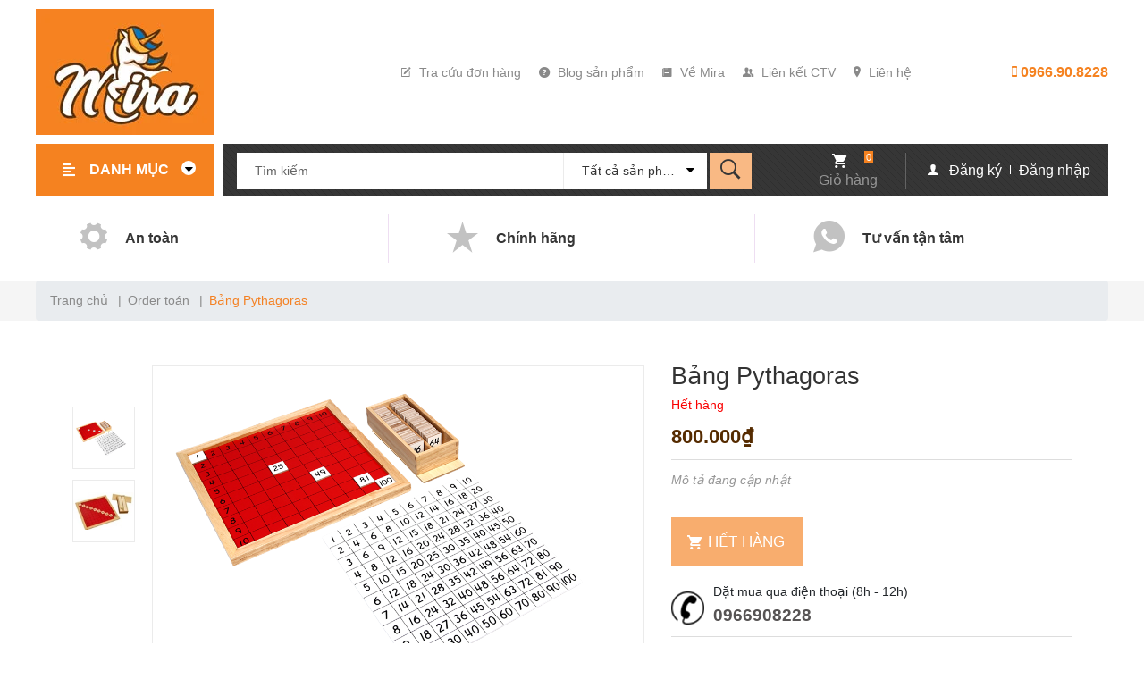

--- FILE ---
content_type: text/html; charset=utf-8
request_url: https://mira.edu.vn/bang-pythagoras
body_size: 37553
content:
<!DOCTYPE html>
<html lang="vi">
	<head>
		<meta charset="UTF-8" />
		<meta name="theme-color" content="#f02b2b" />
		<link rel="canonical" href="https://mira.edu.vn/bang-pythagoras"/>
		<meta name='revisit-after' content='2 days' />
		<meta name="robots" content="noodp,index,follow" />
		<meta name="viewport" content="width=device-width, minimum-scale=1.0, maximum-scale=1.0, user-scalable=no">	
		<meta name="description" content="Đây là một bảng gỗ có khung màu đỏ với một trăm ô vuông và các mảnh đáp án bằng gỗ. Hoạt động này được sử dụng để củng cố khái niệm phép nhân. Bộ đi kèm với một biểu đồ kiểm soát bằng gỗ. Bảng Pythagoras bổ sung cho Bộ bài tập Bảng Pythagoras">
		<title>Bảng Pythagoras		</title>
		<script>
	var Bizweb = Bizweb || {};
	Bizweb.store = 'do-choi-mira.mysapo.net';
	Bizweb.id = 464561;
	Bizweb.theme = {"id":876935,"name":"Box Home","role":"main"};
	Bizweb.template = 'product';
	if(!Bizweb.fbEventId)  Bizweb.fbEventId = 'xxxxxxxx-xxxx-4xxx-yxxx-xxxxxxxxxxxx'.replace(/[xy]/g, function (c) {
	var r = Math.random() * 16 | 0, v = c == 'x' ? r : (r & 0x3 | 0x8);
				return v.toString(16);
			});		
</script>
<script>
	(function () {
		function asyncLoad() {
			var urls = ["https://aff.sapoapps.vn/api/proxy/scripttag.js?store=do-choi-mira.mysapo.net","//newproductreviews.sapoapps.vn/assets/js/productreviews.min.js?store=do-choi-mira.mysapo.net","https://forms.sapoapps.vn/libs/js/surveyform.min.js?store=do-choi-mira.mysapo.net"];
			for (var i = 0; i < urls.length; i++) {
				var s = document.createElement('script');
				s.type = 'text/javascript';
				s.async = true;
				s.src = urls[i];
				var x = document.getElementsByTagName('script')[0];
				x.parentNode.insertBefore(s, x);
			}
		};
		window.attachEvent ? window.attachEvent('onload', asyncLoad) : window.addEventListener('load', asyncLoad, false);
	})();
</script>


<script>
	window.BizwebAnalytics = window.BizwebAnalytics || {};
	window.BizwebAnalytics.meta = window.BizwebAnalytics.meta || {};
	window.BizwebAnalytics.meta.currency = 'VND';
	window.BizwebAnalytics.tracking_url = '/s';

	var meta = {};
	
	meta.product = {"id": 27672796, "vendor": "TOÁN", "name": "Bảng Pythagoras",
	"type": "GIÁO CỤ ORDER", "price": 800000 };
	
	
	for (var attr in meta) {
	window.BizwebAnalytics.meta[attr] = meta[attr];
	}
</script>

	
		<script src="/dist/js/stats.min.js?v=96f2ff2"></script>
	












		<meta name="keywords" content="Bảng Pythagoras, Order toán, Đồ chơi Mira, mira.edu.vn"/>		
		

	<meta property="og:type" content="product">
	<meta property="og:title" content="Bảng Pythagoras">
	
		<meta property="og:image" content="https://bizweb.dktcdn.net/thumb/grande/100/464/561/products/bang-pythagoras-1675676889063.png?v=1675676897757">
		<meta property="og:image:secure_url" content="https://bizweb.dktcdn.net/thumb/grande/100/464/561/products/bang-pythagoras-1675676889063.png?v=1675676897757">
	
		<meta property="og:image" content="https://bizweb.dktcdn.net/thumb/grande/100/464/561/products/image39-1664445529623.jpg?v=1675676897757">
		<meta property="og:image:secure_url" content="https://bizweb.dktcdn.net/thumb/grande/100/464/561/products/image39-1664445529623.jpg?v=1675676897757">
	
	<meta property="og:price:amount" content="800.000">
	<meta property="og:price:currency" content="VND">

<meta property="og:description" content="Đây là một bảng gỗ có khung màu đỏ với một trăm ô vuông và các mảnh đáp án bằng gỗ. Hoạt động này được sử dụng để củng cố khái niệm phép nhân. Bộ đi kèm với một biểu đồ kiểm soát bằng gỗ. Bảng Pythagoras bổ sung cho Bộ bài tập Bảng Pythagoras">
<meta property="og:url" content="https://mira.edu.vn/bang-pythagoras">
<meta property="og:site_name" content="Đồ chơi Mira">	
		<link rel="icon" href="//bizweb.dktcdn.net/100/464/561/themes/876935/assets/favicon.png?1687790458966" type="image/x-icon" />
		<link rel="preload" as='style' type="text/css" href="//bizweb.dktcdn.net/100/464/561/themes/876935/assets/main.scss.css?1687790458966">
		<link rel="preload" as='style'  type="text/css" href="//bizweb.dktcdn.net/100/464/561/themes/876935/assets/index.scss.css?1687790458966">
		<link rel="preload" as='style'  type="text/css" href="//bizweb.dktcdn.net/100/464/561/themes/876935/assets/responsive.scss.css?1687790458966">
		<link rel="preload" as='style'  type="text/css" href="//bizweb.dktcdn.net/100/464/561/themes/876935/assets/quickviews_popup_cart.scss.css?1687790458966">
		<link rel="preload" as="style" href="//bizweb.dktcdn.net/100/464/561/themes/876935/assets/bootstrap.css?1687790458966"  type="text/css">
		<link rel="preload" as='style'  type="text/css" href="//bizweb.dktcdn.net/100/464/561/themes/876935/assets/swiper.min.css?1687790458966">
		<link href="//bizweb.dktcdn.net/100/464/561/themes/876935/assets/swiper.min.css?1687790458966" rel="stylesheet" type="text/css" media="all" />
		<link href="//bizweb.dktcdn.net/100/464/561/themes/876935/assets/main.scss.css?1687790458966" rel="stylesheet" type="text/css" media="all" />	
		<link href="//bizweb.dktcdn.net/100/464/561/themes/876935/assets/bootstrap.css?1687790458966" rel="stylesheet" type="text/css" media="all" />
		
		
		
		
		<link href="//bizweb.dktcdn.net/100/464/561/themes/876935/assets/product_style.scss.css?1687790458966" rel="stylesheet" type="text/css" media="all" />
		
		
		
		<link rel="preload" as='style' type="text/css" href="https://fonts.googleapis.com/css?family=Muli:300,400,500,600,700&display=swap">
		<link rel="preload" as="script" href="//bizweb.dktcdn.net/100/464/561/themes/876935/assets/jquery.min.js?1687790458966" />
		<script src="//bizweb.dktcdn.net/100/464/561/themes/876935/assets/jquery.min.js?1687790458966" type="text/javascript"></script>
		<link href="//bizweb.dktcdn.net/100/464/561/themes/876935/assets/quickviews_popup_cart.scss.css?1687790458966" rel="stylesheet" type="text/css" media="all" />
		<link href="//bizweb.dktcdn.net/100/464/561/themes/876935/assets/responsive.scss.css?1687790458966" rel="stylesheet" type="text/css" media="all" />
		
		<script>var ProductReviewsAppUtil=ProductReviewsAppUtil || {};ProductReviewsAppUtil.store={name: 'Đồ chơi Mira'};</script>
		
		<link rel="stylesheet" rel="preload" href="https://cdnjs.cloudflare.com/ajax/libs/OwlCarousel2/2.3.4/assets/owl.carousel.min.css">
		
		
<script type="application/ld+json">
        {
        "@context": "http://schema.org",
        "@type": "BreadcrumbList",
        "itemListElement": 
        [
            {
                "@type": "ListItem",
                "position": 1,
                "item": 
                {
                  "@id": "https://mira.edu.vn",
                  "name": "Trang chủ"
                }
            },
      
            {
                "@type": "ListItem",
                "position": 2,
                "item": 
                {
                  "@id": "https://mira.edu.vn/bang-pythagoras",
                  "name": "Bảng Pythagoras"
                }
            }
      
        
      
      
      
      
    
        ]
        }
</script>

		<script>
			$(document).ready(function ($) {
				awe_lazyloadImage();
			});
			function awe_lazyloadImage() {
				var ll = new LazyLoad({
					elements_selector: ".lazyload",
					load_delay: 100,
					threshold: 0
				});
			} window.awe_lazyloadImage=awe_lazyloadImage;
		</script>

		<link rel="preload" as="script" href="//bizweb.dktcdn.net/100/464/561/themes/876935/assets/swiper.min.js?1687790458966" />
		<script src="//bizweb.dktcdn.net/100/464/561/themes/876935/assets/swiper.min.js?1687790458966" type="text/javascript"></script>
	</head>
	<body>
		<div class="opacity_menu"></div>
		<header class="header">
	<div class="tophead">
		<div class="container">
			<div class="row align-items-center">
				<div class="col-lg-3 col-sm-4 col-8">
					<div class="logo_center">
						<div class="logo">
							
							<a href="/" class="logo-wrapper ">	
								<img src="//bizweb.dktcdn.net/100/464/561/themes/876935/assets/logo.png?1687790458966" alt="logo Đồ chơi Mira">
							</a>
							
						</div>
					</div>
				</div>
				<div class=" col-xl-7 col-6 d-lg-block d-none">
					<ul class="list-header">
						
						
						
						
						
						<li>
							<a href="/apps/kiem-tra-don-hang" title="Tra cứu đơn hàng">
								<i class="icon ion-compose"></i>
								Tra cứu đơn hàng
							</a>
						</li>
						
						
						
						
						
						
						<li>
							<a href="https://mira.edu.vn/tin-tuc" title="Blog sản phẩm">
								<i class="icon ion-help-circled"></i>
								Blog sản phẩm
							</a>
						</li>
						
						
						
						
						
						
						<li>
							<a href="https://do-choi-mira.mysapo.net/gioi-thieu" title="Về Mira">
								<i class="icon ion-ios-paper"></i>
								Về Mira
							</a>
						</li>
						
						
						
						
						
						
						<li>
							<a href="https://mira.edu.vn/apps/affiliate-v2" title="Liên kết CTV">
								<i class="icon ion-person-stalker"></i>
								Liên kết CTV
							</a>
						</li>
						
						
						
						
						
						
						<li>
							<a href="/lien-he" title="Liên hệ">
								<i class="icon ion-ios-location"></i>
								Liên hệ
							</a>
						</li>
						
						
					</ul>
				</div>
				<div class="col-xl-2 col-lg-3 col-6 d-none d-sm-block padding-left-0">
					<div class="contact_header">
						<span class="header_time"> </span>
						<a class="fone" href="tel:0966.90.8228"><i class="icon ion-iphone"></i> 0966.90.8228</a>
					</div>
				</div>
			</div>
		</div>
	</div>
	<div class="mid-header clearfix">
		<div class="container">
			<div class="product-category">
				<a href="javascript:void(0)" class="button_hover" title="Danh mục">Danh mục
					<i class="icon ion-arrow-down-b"></i>
				</a> 
				<div class="list-menu-header">
					<ul class="ul-lev1">
						
						
						<li class="nav-item lv1">
							<a href="/do-choi-do-dung-tre-em" title="">Đồ chơi – Đồ dùng trẻ em</a>
							<i class="fa fa-caret-right"></i>
							<ul class="ul-lev2">
								
								<li class="nav-item lv2">
									<a href="/do-choi-do-dung-khac-1" title="Đồ chơi – Đồ dùng khác">Đồ chơi – Đồ dùng khác</a>
									
								</li>
								
								<li class="nav-item lv2">
									<a href="/du-quay-mat-troi-1" title="Đu quay mặt trời">Đu quay mặt trời</a>
									
								</li>
								
								<li class="nav-item lv2">
									<a href="/can-cau-thuy-luc-1" title="Cần cẩu thủy lực">Cần cẩu thủy lực</a>
									
								</li>
								
								<li class="nav-item lv2">
									<a href="/bo-van-dong-trong-nha-thang-leo-nui-pikler-1" title="Bộ vận động trong nhà Thang leo núi Pikler">Bộ vận động trong nhà Thang leo núi Pikler</a>
									
								</li>
								
								<li class="nav-item lv2">
									<a href="/xe-tap-di-1" title="Xe tập đi">Xe tập đi</a>
									
								</li>
								
								<li class="nav-item lv2">
									<a href="/khay-go-da-nang-co-tay-cam" title="Khay gỗ đa năng có tay cầm">Khay gỗ đa năng có tay cầm</a>
									
								</li>
								
								<li class="nav-item lv2">
									<a href="/tham-an-theu-vi-tri-de-dia-coc-thia-va-dia-1" title="Thảm ăn thêu vị trí để đĩa, cốc, thìa và dĩa">Thảm ăn thêu vị trí để đĩa, cốc, thìa và dĩa</a>
									
								</li>
								
							</ul>
						</li>
						
						
						
						<li class="nav-item lv1">
							<a href="/giao-cu-co-san" title="">Giáo cụ có sẵn</a>
							<i class="fa fa-caret-right"></i>
							<ul class="ul-lev2">
								
								<li class="nav-item lv2">
									<a href="/ngon-ngu-tieng-viet" title="Ngôn ngữ Tiếng Việt">Ngôn ngữ Tiếng Việt</a>
									
								</li>
								
								<li class="nav-item lv2">
									<a href="/co-san-toan" title="Toán">Toán</a>
									
								</li>
								
								<li class="nav-item lv2">
									<a href="/lich-su" title="Giác quan">Giác quan</a>
									
								</li>
								
								<li class="nav-item lv2">
									<a href="/dia-ly" title="Khoa học">Khoa học</a>
									
								</li>
								
								<li class="nav-item lv2">
									<a href="/co-san-dia-ly" title="Địa lý">Địa lý</a>
									
								</li>
								
								<li class="nav-item lv2">
									<a href="/thuc-hanh-cuoc-song-1" title="Thực hành cuộc sống">Thực hành cuộc sống</a>
									
								</li>
								
								<li class="nav-item lv2">
									<a href="/ngon-ngu-tieng-anh" title="Ngôn ngữ Tiếng anh">Ngôn ngữ Tiếng anh</a>
									
								</li>
								
								<li class="nav-item lv2">
									<a href="/do-dung-lop-hoc" title="Đồ dùng lớp học">Đồ dùng lớp học</a>
									
								</li>
								
							</ul>
						</li>
						
						
						
						<li class="nav-item lv1">
							<a href="/file-mem-thiet-ke-giao-cu" title="">File mềm thiết kế giáo cụ</a>
							<i class="fa fa-caret-right"></i>
							<ul class="ul-lev2">
								
								<li class="nav-item lv2">
									<a href="/thiet-ke-tieng-viet" title="Thiết kế tiếng việt">Thiết kế tiếng việt</a>
									
								</li>
								
								<li class="nav-item lv2">
									<a href="/thiet-ke-toan" title="Thiết kế toán">Thiết kế toán</a>
									
								</li>
								
								<li class="nav-item lv2">
									<a href="/thiet-ke-giac-quan" title="Thiết kế giác quan">Thiết kế giác quan</a>
									
								</li>
								
								<li class="nav-item lv2">
									<a href="/thiet-ke-khoa-hoc" title="Thiết kế khoa học">Thiết kế khoa học</a>
									
								</li>
								
								<li class="nav-item lv2">
									<a href="/thiet-ke-dia-ly" title="Thiết kế địa lý">Thiết kế địa lý</a>
									
								</li>
								
							</ul>
						</li>
						
						
						
						<li class="nav-item lv1">
							<a href="/giao-cu-order" title="">Giáo cụ order</a>
							<i class="fa fa-caret-right"></i>
							<ul class="ul-lev2">
								
								<li class="nav-item lv2">
									<a href="/order-ngon-ngu" title="Ngôn ngữ">Ngôn ngữ</a>
									
								</li>
								
								<li class="nav-item lv2">
									<a href="/giac-quan-order" title="Giác quan">Giác quan</a>
									
								</li>
								
								<li class="nav-item lv2">
									<a href="/toan-order" title="Toán">Toán</a>
									
								</li>
								
								<li class="nav-item lv2">
									<a href="/khoa-hoc-order" title="Khoa học">Khoa học</a>
									
								</li>
								
								<li class="nav-item lv2">
									<a href="/dia-ly-order" title="Địa lý">Địa lý</a>
									
								</li>
								
								<li class="nav-item lv2">
									<a href="/order-0-3-tuoi" title="Nhà trẻ 0-3 tuổi">Nhà trẻ 0-3 tuổi</a>
									
								</li>
								
								<li class="nav-item lv2">
									<a href="/thuc-hanh-cuoc-song" title="Thực hành cuộc sống">Thực hành cuộc sống</a>
									
								</li>
								
							</ul>
						</li>
						
						
						
						<li class="nav-item lv1"><a href="/danh-muc-test" title="">Danh mục test</a></li>
						
						
					</ul>
				</div>
			</div>
			<div class="menu-bar-mobile menu-bar-h nav-mobile-button">
				<div class="menu-bar">
					<a href="#nav-mobile">
						<i class="fa fa-align-left"></i>
					</a>
				</div>
			</div>
			<div class="main-bar lazyload" data-src="//bizweb.dktcdn.net/100/464/561/themes/876935/assets/bar-mid.png?1687790458966">
				<div class="search-form header_search">
	<form class="input-group search-bar" action="/search" method="get" role="search">
		<input type="search" name="query" class="input-group-field st-default-search-input search-text" id="search_text" placeholder="Tìm kiếm" autocomplete="off" required/>
		<div class="category-option ">
			<div class="collection-selector option-ul">
				<div class="search_text" title="Tất cả sản phẩm">Tất cả sản phẩm</div>
				<div>
				</div>
				<div id="search_info" class="list_search" style="display: none;">
					  
					<div class="search_item" data-coll-id="3153161" title="Tủ Tiếng Việt">Tủ Tiếng Việt</div>
					  
					<div class="search_item" data-coll-id="3077931" title="Giấy tập tô số">Giấy tập tô số</div>
					  
					<div class="search_item" data-coll-id="3077929" title="Giấy tập tô chữ cái">Giấy tập tô chữ cái</div>
					  
					<div class="search_item" data-coll-id="3077928" title="Thẻ con vật châu lục">Thẻ con vật châu lục</div>
					  
					<div class="search_item" data-coll-id="3077927" title="Thẻ giác quan">Thẻ giác quan</div>
					  
					<div class="search_item" data-coll-id="3077745" title="Thẻ 3 phần địa lý">Thẻ 3 phần địa lý</div>
					  
					<div class="search_item" data-coll-id="3077743" title="Thẻ 3 phần khoa học">Thẻ 3 phần khoa học</div>
					  
					<div class="search_item" data-coll-id="3077742" title="Giáo cụ Mon thực hành">Giáo cụ Mon thực hành</div>
					  
					<div class="search_item" data-coll-id="3077739" title="Thẻ 3 phần động vật">Thẻ 3 phần động vật</div>
					  
					<div class="search_item" data-coll-id="3077737" title="Thẻ 3 phần thực vật">Thẻ 3 phần thực vật</div>
					  
					<div class="search_item" data-coll-id="3076851" title="Đồ chơi gỗ">Đồ chơi gỗ</div>
					  
					<div class="search_item" data-coll-id="3035440" title="Đồ chơi STEM">Đồ chơi STEM</div>
					  
					<div class="search_item" data-coll-id="3035439" title="File mềm thiết kế giáo cụ">File mềm thiết kế giáo cụ</div>
					  
					<div class="search_item" data-coll-id="3035438" title="Giáo cụ có sẵn">Giáo cụ có sẵn</div>
					  
					<div class="search_item" data-coll-id="3005437" title="Đồ dùng">Đồ dùng</div>
					  
					<div class="search_item" data-coll-id="3005402" title="Đồ dùng lớp học">Đồ dùng lớp học</div>
					  
					<div class="search_item" data-coll-id="3005401" title="Ngôn ngữ tiếng Anh">Ngôn ngữ tiếng Anh</div>
					  
					<div class="search_item" data-coll-id="2995042" title="Có sẵn thực hành cuộc sống">Có sẵn thực hành cuộc sống</div>
					  
					<div class="search_item" data-coll-id="2989230" title="Thảm ăn thêu vị trí để đĩa, cốc, thìa và dĩa">Thảm ăn thêu vị trí để đĩa, cốc, thìa và dĩa</div>
					  
					<div class="search_item" data-coll-id="2989229" title="Khay gỗ đa năng có tay cầm">Khay gỗ đa năng có tay cầm</div>
					  
					<div class="search_item" data-coll-id="2989228" title="Xe tập đi">Xe tập đi</div>
					  
					<div class="search_item" data-coll-id="2989227" title="Bộ vận động trong nhà Thang leo núi Pikler">Bộ vận động trong nhà Thang leo núi Pikler</div>
					  
					<div class="search_item" data-coll-id="2989226" title="Cần cẩu thủy lực">Cần cẩu thủy lực</div>
					  
					<div class="search_item" data-coll-id="2989221" title="Đu quay mặt trời">Đu quay mặt trời</div>
					  
					<div class="search_item" data-coll-id="2976385" title="Order địa lý">Order địa lý</div>
					  
					<div class="search_item" data-coll-id="2976384" title="Order khoa học">Order khoa học</div>
					  
					<div class="search_item" data-coll-id="2976383" title="Order toán">Order toán</div>
					  
					<div class="search_item" data-coll-id="2976382" title="Order giác quan">Order giác quan</div>
					  
					<div class="search_item" data-coll-id="2976381" title="Order ngôn ngữ">Order ngôn ngữ</div>
					  
					<div class="search_item" data-coll-id="2976380" title="Thực hành cuộc sống">Thực hành cuộc sống</div>
					  
					<div class="search_item" data-coll-id="2976379" title="Order 0-3 tuổi">Order 0-3 tuổi</div>
					  
					<div class="search_item" data-coll-id="2975260" title="Ô tô công trường">Ô tô công trường</div>
					  
					<div class="search_item" data-coll-id="2975258" title="Memory game">Memory game</div>
					  
					<div class="search_item" data-coll-id="2975251" title="Thỏ hồng Bunny xếp chồng">Thỏ hồng Bunny xếp chồng</div>
					  
					<div class="search_item" data-coll-id="2975250" title="Đồ chơi, đồ dùng khác">Đồ chơi, đồ dùng khác</div>
					  
					<div class="search_item" data-coll-id="2975249" title="Có sẵn Tiếng việt">Có sẵn Tiếng việt</div>
					  
					<div class="search_item" data-coll-id="2975248" title="Có sẵn Toán">Có sẵn Toán</div>
					  
					<div class="search_item" data-coll-id="2975247" title="Có sẵn giác quan">Có sẵn giác quan</div>
					  
					<div class="search_item" data-coll-id="2975246" title="Có sẵn khoa học">Có sẵn khoa học</div>
					  
					<div class="search_item" data-coll-id="2975245" title="Có sẵn địa lý">Có sẵn địa lý</div>
					  
					<div class="search_item" data-coll-id="2975242" title="Thiết kế địa lý">Thiết kế địa lý</div>
					  
					<div class="search_item" data-coll-id="2975241" title="Thiết kế tiếng việt">Thiết kế tiếng việt</div>
					  
					<div class="search_item" data-coll-id="2975230" title="Đồ chơi – Đồ dùng trẻ em">Đồ chơi – Đồ dùng trẻ em</div>
					  
					<div class="search_item" data-coll-id="2964954" title="Thiết kế toán">Thiết kế toán</div>
					  
					<div class="search_item" data-coll-id="2964953" title="Thiết kế giác quan">Thiết kế giác quan</div>
					  
					<div class="search_item" data-coll-id="2964952" title="Thiết kế khoa học">Thiết kế khoa học</div>
					
					<div class="liner_search"></div>
					<div class="search_item active" data-coll-id="0">Tất cả sản phẩm</div>
				</div>
			</div>
		</div>
		<span class="input-group-btn">
			<button type="submit" id="search_button"> <i class="icon ion-ios-search-strong"></i></button>
		</span>
	</form>
</div>
				<div class="top-cart-contain">
					<div class="mini-cart text-xs-center">
						<a class="img_hover_cart" href="/cart" title="Giỏ hàng">
							<i class="icon ion-android-cart" ></i>
							<span class="count_item count_item_pr"></span>
							<span class="text">Giỏ hàng</span>
						</a>
					</div>
				</div>

				<div class="account_header">
					<div class="achover">
						<i class="icon ion-person"></i>
						
						<a href="/account/register">Đăng ký</a>
						<a class="btns" href="/account/login">Đăng nhập</a>
						
					</div>
				</div>
			</div>
		</div>
	</div>
	<div class="service_header d-lg-block d-none clearfix">
		<div class="container">
			<div class="row">
				
				
				
				
				<div class="col-lg-4 col-12 col-service">
					<div class="service-item">
						<div class="service-icon">
							<i class="icon ion-ios-gear"></i>
						</div>
						<div class="content-service">
							<span class="title-service">
								An toàn
							</span>
							<span class="summary-service">
								
							</span>
						</div>
					</div>
				</div>
				
				
				
				
				<div class="col-lg-4 col-12 col-service">
					<div class="service-item">
						<div class="service-icon">
							<i class="icon ion-star"></i>
						</div>
						<div class="content-service">
							<span class="title-service">
								Chính hãng
							</span>
							<span class="summary-service">
								
							</span>
						</div>
					</div>
				</div>
				
				
				
				
				<div class="col-lg-4 col-12 col-service">
					<div class="service-item">
						<div class="service-icon">
							<i class="icon ion-social-whatsapp"></i>
						</div>
						<div class="content-service">
							<span class="title-service">
								Tư vấn tận tâm
							</span>
							<span class="summary-service">
								
							</span>
						</div>
					</div>
				</div>
				
			</div>
		</div>
	</div>
</header>



<!-- Menu mobile -->
<div class="menu_mobile sidenav max_991" id="mySidenav">
	<div class="action">
		<div class="link_acc">
			<i class="icon ion-person"></i>
			
			<a href="/account/login">Đăng nhập</a>
			<a href="/account/register">Đăng ký</a>
			
		</div>
		<a class="link_app" href="/apps/kiem-tra-don-hang"><i class="icon ion-check-circle"></i>Kiểm tra đơn hàng</a>
	</div>
	<ul class="ul_collections">
		
		<li class="level0 level-top parent ">
			<a href="/do-choi-do-dung-tre-em">
				Đồ chơi – Đồ dùng trẻ em
			</a>
			
			<i class="fa fa-sort-down"></i>
			<ul class="level0" style="display:none;">
				
				<li class="level1 "> 
					<a href="/do-choi-do-dung-khac-1"> <span>Đồ chơi – Đồ dùng khác</span> </a>
					
				</li>
				
				<li class="level1 "> 
					<a href="/du-quay-mat-troi-1"> <span>Đu quay mặt trời</span> </a>
					
				</li>
				
				<li class="level1 "> 
					<a href="/can-cau-thuy-luc-1"> <span>Cần cẩu thủy lực</span> </a>
					
				</li>
				
				<li class="level1 "> 
					<a href="/bo-van-dong-trong-nha-thang-leo-nui-pikler-1"> <span>Bộ vận động trong nhà Thang leo núi Pikler</span> </a>
					
				</li>
				
				<li class="level1 "> 
					<a href="/xe-tap-di-1"> <span>Xe tập đi</span> </a>
					
				</li>
				
				<li class="level1 "> 
					<a href="/khay-go-da-nang-co-tay-cam"> <span>Khay gỗ đa năng có tay cầm</span> </a>
					
				</li>
				
				<li class="level1 "> 
					<a href="/tham-an-theu-vi-tri-de-dia-coc-thia-va-dia-1"> <span>Thảm ăn thêu vị trí để đĩa, cốc, thìa và dĩa</span> </a>
					
				</li>
				
			</ul>
			
		</li>
		
		<li class="level0 level-top parent ">
			<a href="/giao-cu-co-san">
				Giáo cụ có sẵn
			</a>
			
			<i class="fa fa-sort-down"></i>
			<ul class="level0" style="display:none;">
				
				<li class="level1 "> 
					<a href="/ngon-ngu-tieng-viet"> <span>Ngôn ngữ Tiếng Việt</span> </a>
					
				</li>
				
				<li class="level1 "> 
					<a href="/co-san-toan"> <span>Toán</span> </a>
					
				</li>
				
				<li class="level1 "> 
					<a href="/lich-su"> <span>Giác quan</span> </a>
					
				</li>
				
				<li class="level1 "> 
					<a href="/dia-ly"> <span>Khoa học</span> </a>
					
				</li>
				
				<li class="level1 "> 
					<a href="/co-san-dia-ly"> <span>Địa lý</span> </a>
					
				</li>
				
				<li class="level1 "> 
					<a href="/thuc-hanh-cuoc-song-1"> <span>Thực hành cuộc sống</span> </a>
					
				</li>
				
				<li class="level1 "> 
					<a href="/ngon-ngu-tieng-anh"> <span>Ngôn ngữ Tiếng anh</span> </a>
					
				</li>
				
				<li class="level1 "> 
					<a href="/do-dung-lop-hoc"> <span>Đồ dùng lớp học</span> </a>
					
				</li>
				
			</ul>
			
		</li>
		
		<li class="level0 level-top parent ">
			<a href="/file-mem-thiet-ke-giao-cu">
				File mềm thiết kế giáo cụ
			</a>
			
			<i class="fa fa-sort-down"></i>
			<ul class="level0" style="display:none;">
				
				<li class="level1 "> 
					<a href="/thiet-ke-tieng-viet"> <span>Thiết kế tiếng việt</span> </a>
					
				</li>
				
				<li class="level1 "> 
					<a href="/thiet-ke-toan"> <span>Thiết kế toán</span> </a>
					
				</li>
				
				<li class="level1 "> 
					<a href="/thiet-ke-giac-quan"> <span>Thiết kế giác quan</span> </a>
					
				</li>
				
				<li class="level1 "> 
					<a href="/thiet-ke-khoa-hoc"> <span>Thiết kế khoa học</span> </a>
					
				</li>
				
				<li class="level1 "> 
					<a href="/thiet-ke-dia-ly"> <span>Thiết kế địa lý</span> </a>
					
				</li>
				
			</ul>
			
		</li>
		
		<li class="level0 level-top parent ">
			<a href="/giao-cu-order">
				Giáo cụ order
			</a>
			
			<i class="fa fa-sort-down"></i>
			<ul class="level0" style="display:none;">
				
				<li class="level1 "> 
					<a href="/order-ngon-ngu"> <span>Ngôn ngữ</span> </a>
					
				</li>
				
				<li class="level1 "> 
					<a href="/giac-quan-order"> <span>Giác quan</span> </a>
					
				</li>
				
				<li class="level1 "> 
					<a href="/toan-order"> <span>Toán</span> </a>
					
				</li>
				
				<li class="level1 "> 
					<a href="/khoa-hoc-order"> <span>Khoa học</span> </a>
					
				</li>
				
				<li class="level1 "> 
					<a href="/dia-ly-order"> <span>Địa lý</span> </a>
					
				</li>
				
				<li class="level1 "> 
					<a href="/order-0-3-tuoi"> <span>Nhà trẻ 0-3 tuổi</span> </a>
					
				</li>
				
				<li class="level1 "> 
					<a href="/thuc-hanh-cuoc-song"> <span>Thực hành cuộc sống</span> </a>
					
				</li>
				
			</ul>
			
		</li>
		
		<li class="level0 level-top parent ">
			<a href="/danh-muc-test">
				Danh mục test
			</a>
			
		</li>
		
	</ul>



</div>









<div id="menu-overlay" class=""></div>
		









<section class="bread-crumb">
	<span class="crumb-border"></span>
	<div class="container">
		<div class="rows">
			<div class="col-xs-12 a-left">
				<ul class="breadcrumb">					
					<li class="home">
						<a href="/" ><span>Trang chủ</span></a>						
						<span class="mr_lr">&nbsp;|&nbsp;</span>
					</li>
					
					
					<li>
						<a class="changeurl" href="/toan-order"><span>Order toán</span></a>						
						<span class="mr_lr">&nbsp;|&nbsp;</span>
					</li>
					
					<li><strong><span>Bảng Pythagoras</span></strong><li>
					
				</ul>
			</div>
		</div>
	</div>
</section>

 
<section class="product details-main clearfix" itemscope itemtype="https://schema.org/Product">	
	<meta itemprop="url" content="//mira.edu.vn/bang-pythagoras">
	<meta itemprop="name" content="Bảng Pythagoras">
	<meta itemprop="image" content="http://bizweb.dktcdn.net/thumb/grande/100/464/561/products/bang-pythagoras-1675676889063.png?v=1675676897757">
	<meta itemprop="description" content="Đây là một bảng gỗ có khung màu đỏ với một trăm ô vuông và các mảnh đáp án bằng gỗ.

Hoạt động này được sử dụng để củng cố khái niệm phép nhân.

Bộ đi kèm với một biểu đồ kiểm soát bằng gỗ.

Bảng Pythagoras bổ sung cho Bộ bài tập Bảng Pythagoras">
	
	<meta itemprop="brand" content="TOÁN">
	
	
	<meta itemprop="model" content="">
	
	
	<meta itemprop="sku" content="MA022">
	
	
	<meta itemprop="gtin8" content="MA022">
	
	<div class="hidden" itemprop="offers" itemscope itemtype="http://schema.org/Offer">
		<div class="inventory_quantity hidden" itemscope itemtype="http://schema.org/ItemAvailability">
			
			<span class="a-stock" itemprop="supersededBy">
				Hết hàng
			</span>
			
		</div>
		<link itemprop="availability" href="http://schema.org/OutOfStock">
		<meta itemprop="priceCurrency" content="VND">
		<meta itemprop="price" content="800000">
		<meta itemprop="url" content="https://mira.edu.vn/bang-pythagoras">
		
		<meta itemprop="priceValidUntil" content="2099-01-01">
	</div>
	
	<div itemprop="review" itemscope itemtype="https://schema.org/Review" class="hidden">
		<span itemprop="itemReviewed" itemscope itemtype="https://schema.org/Thing">
			<span itemprop="name">Bảng Pythagoras</span>
		</span>
		<span itemprop="author" itemscope itemtype="https://schema.org/Person">
			<span itemprop="name">Đồ chơi Mira</span>
		</span>
		<div itemprop="reviewRating" itemscope itemtype="https://schema.org/Rating" class="hidden">

			<span itemprop="ratingValue">10</span> out of
			<span itemprop="bestRating">10</span>
		</div>
		<span itemprop="publisher" itemscope itemtype="https://schema.org/Organization">
			<meta itemprop="name" content="Đồ chơi Mira">
		</span>
	</div>
	
	<div class="container">
		<div class="product-pd clearfix">
			<form enctype="multipart/form-data" id="add-to-cart-form" action="/cart/add" method="post" class="form_background form-inline margin-bottom-0">


				<div class="section wrap-padding-15 wp_product_main">
					<div class="details-product section">
						<div class="row ">
							<div class="product-detail-left product-images col-xs-12 col-sm-12 col-md-12 col-lg-7 ">

								<div class="col_large_default large-image">

									
									<a  href="https://bizweb.dktcdn.net/100/464/561/products/bang-pythagoras-1675676889063.png?v=1675676897757" data-rel="prettyPhoto[product-gallery]" >
										
										<img class="checkurl img-responsive" id="img_01" src="https://bizweb.dktcdn.net/100/464/561/products/bang-pythagoras-1675676889063.png?v=1675676897757" alt="Bảng Pythagoras">
									</a>
									
									<div class="hidden">
										
										
										
										
										<div class="item">
											<a href="https://bizweb.dktcdn.net/100/464/561/products/image39-1664445529623.jpg?v=1675676897757" title="Bảng Pythagoras" data-image="https://bizweb.dktcdn.net/100/464/561/products/image39-1664445529623.jpg?v=1675676897757" data-zoom-image="https://bizweb.dktcdn.net/100/464/561/products/image39-1664445529623.jpg?v=1675676897757"  data-rel="prettyPhoto[product-gallery]" >	
											</a>
										</div>	
										
									</div>
								</div>
								
								<div class="section slickthumb_relative_product_1">
									<div id="gallery_02" class="slickproduct thumb_product_details">
										
										<div class="item">
											<a href="javascript:void(0)"  data-zoom-image="https://bizweb.dktcdn.net/100/464/561/products/bang-pythagoras-1675676889063.png?v=1675676897757">
												<img class="lazyload" data-img="https://bizweb.dktcdn.net/100/464/561/products/bang-pythagoras-1675676889063.png?v=1675676897757" src="//bizweb.dktcdn.net/100/464/561/themes/876935/assets/rolling.svg?1687790458966" data-src="//bizweb.dktcdn.net/thumb/small/100/464/561/products/bang-pythagoras-1675676889063.png?v=1675676897757" alt="Bảng Pythagoras">
											</a>
										</div>
										
										<div class="item">
											<a href="javascript:void(0)"  data-zoom-image="https://bizweb.dktcdn.net/100/464/561/products/image39-1664445529623.jpg?v=1675676897757">
												<img class="lazyload" data-img="https://bizweb.dktcdn.net/100/464/561/products/image39-1664445529623.jpg?v=1675676897757" src="//bizweb.dktcdn.net/100/464/561/themes/876935/assets/rolling.svg?1687790458966" data-src="//bizweb.dktcdn.net/thumb/small/100/464/561/products/image39-1664445529623.jpg?v=1675676897757" alt="Bảng Pythagoras">
											</a>
										</div>
										
									</div>
								</div>
								
							</div>
							<div class="col-xs-12 col-sm-12 col-md-12 col-lg-5 details-pro">
								<h1 class="title-product">Bảng Pythagoras</h1>
								<div class="fw w_100">
									<div class="group-status">
										<span class="first_status status_2">
											
											
											
											<span class="status_name availabel">
												Hết hàng
											</span>
											
											
											
										</span>
									</div>
								</div>
								<div class="price-box">
									
									<div class="special-price"><span class="price product-price">800.000₫</span> 
									</div> <!-- Giá -->
									
									
									<div class="reviews">
										<div class="danhgiasao">
											<div class="sapo-product-reviews-badge" data-id="27672796"></div>
										</div>
									</div>
									
								</div>
								
								<div class="product-summary">
									<div class="rte">
										
										<em>Mô tả đang cập nhật</em>
										
									</div>
								</div>
								
								<div class="form-product col-sm-12 col-lg-12 col-md-12 col-xs-12">

									
									<div class="box-variant clearfix ">
										
										<input type="hidden" name="variantId" value="71861387" />
										
									</div>
									<div class="form-group form_button_details">
										<div class="form_product_content type1 ">
											<div class="soluong soluong_type_1 hidden">
												<div class="label_sl margin-bottom-5">Số lượng:</div>
												<div class="custom input_number_product custom-btn-number form-control">									
													<button class="btn_num num_1 button button_qty" onClick="var result = document.getElementById('qtym'); var qtypro = result.value; if( !isNaN( qtypro ) &amp;&amp; qtypro &gt; 1 ) result.value--;return false;" type="button">-</button>
													<input type="text" id="qtym" name="quantity" value="1" maxlength="3" class="form-control prd_quantity " onkeypress="if ( isNaN(this.value + String.fromCharCode(event.keyCode) )) return false;" onchange="if(this.value == 0)this.value=1;">
													<button class="btn_num num_2 button button_qty" onClick="var result = document.getElementById('qtym'); var qtypro = result.value; if( !isNaN( qtypro )) result.value++;return false;" type="button">+</button>
												</div>
											</div>
											<div class="button_actions clearfix">
												
												<button class="btn btn_base btn_dis btn-cart" disabled="disabled" >
													<span class="text_1">Hết hàng</span>
												</button>
												
											</div>
											
										</div>
									</div>
									<div class=order-phone>
										<i class="icon"></i>
										<div class="content-phone">
											<span>Đặt mua qua điện thoại (8h - 12h)</span>
											<a href="tel:0966908228">0966908228</a>
										</div>
									</div>
									<div class="info_product">
										<span></span>
										<span class="guarantee">
											Bảo hành:
											
											Đang cập nhật
											
										</span>
									</div>
								</div>
							</div>
						</div>
					</div>
				</div>



			</form>

			<section class="section sec_tab ">
				<div class="row">
					<div class="tab_h col-xs-12 col-lg-12 col-sm-12 col-md-12">
						<div class="section bg_white">
							
							<!-- Nav tabs -->
							<div class="product-tab e-tabs not-dqtab">
								<ul class="tabs tabs-title clearfix">	
									
									<li class="tab-link" data-tab="tab-1">
										<h3><span>Mô tả sản phẩm</span></h3>
									</li>																	
									
									
									<li class="tab-link" data-tab="tab-2">
										<h3><span>THÔNG TIN CHUNG</span></h3>
									</li>																	
									
									
									<li class="tab-link" data-tab="tab-3">
										<h3><span>ĐÁNH GIÁ</span></h3>
									</li>																	
									

								</ul>																									
								<div class="tab-float">
									
									<div id="tab-1" class="tab-content content_extab">
										<div class="rte product_getcontent">
											
											<p>Đây là một bảng gỗ có khung màu đỏ với một trăm ô vuông và các mảnh đáp án bằng gỗ.</p>

<p>Hoạt động này được sử dụng để củng cố khái niệm phép nhân.</p>

<p>Bộ đi kèm với một biểu đồ kiểm soát bằng gỗ.</p>

<p>Bảng Pythagoras bổ sung cho Bộ bài tập Bảng Pythagoras</p>
											
										</div>
									</div>
									
									
									<div id="tab-2" class="tab-content content_extab">
											<div class="rte product_getcontent">
										<p>- Mira là Công ty thiết kế và sản xuất đồ chơi, đồ dùng trẻ em thông minh và an toàn có đội ngũ cố vấn là chuyên gia giáo dục Montessori và Stem đông đảo nhất Việt Nam hiện nay.<br />
- Các sản phẩm đồ chơi, đồ dùng trẻ em từ Mira Toys đều là thiết kế độc quyền, hỗ trợ cho sự phát triển trí thông minh, sự tự tin, khả năng phối hợp và khả năng tập trung của trẻ em.<br />
- Mira sẽ gửi bổ sung/thay thế chi tiết sản phẩm cho khách nếu khách kiểm tra, chụp hình/quay lại video và báo tới Mira trong vòng 1 ngày kể từ khi nhận hàng về chi tiết bị thiếu hoặc lỗi, tới:<br />
Zalo: 0966.90.8228<br />
Fanpage: <a href="https://www.facebook.com/mira.edu.vn " target="_blank">https://www.facebook.com/mira.edu.vn&nbsp;</a></p>
<p>- Mira tuyển CTV trên toàn quốc. Bạn muốn trở thành CTV của Mira - xin liên hệ tới 0966.90.8228 để được tư vấn thêm. Mira vui được trò chuyện và hợp tác cùng bạn!<br />
-----<br />
Địa chỉ liên hệ tới Mira:<br />
TRỤ SỞ CHÍNH: Tầng 5 Tòa 21T2 Hapulico, Số 1 Nguyễn Huy Tưởng, Thanh Xuân Trung, Thanh Xuân, Hà Nội.<br />
KHO CHÍNH: 323, Lương Thế Vinh, Trung Văn, Nam Từ Liêm, Hà Nội.<br />
XƯỞNG SẢN XUẤT: Thôn Đồng Dâu, Tiến Xuân, Thạch Thất, Hà Nội.<br />
&nbsp;</p>
										</div>
									</div>	
									
									
									<div id="tab-3" class="tab-content content_extab">
										<div class="rte">
											<div id="sapo-product-reviews" class="sapo-product-reviews" data-id="27672796">
    <div id="sapo-product-reviews-noitem" style="display: none;">
        <div class="content">
            <p data-content-text="language.suggest_noitem"></p>
            <div class="product-reviews-summary-actions">
                <button type="button" class="btn-new-review" onclick="BPR.newReview(this); return false;" data-content-str="language.newreview"></button>
            </div>
            <div id="noitem-bpr-form_" data-id="formId" class="noitem-bpr-form" style="display:none;"><div class="sapo-product-reviews-form"></div></div>
        </div>
    </div>
    
    <div id="sapo-product-reviews-sub" style="display: none;">
        <div class="sapo-product-reviews-summary" style="display: none;">
            <div class="sapo-product-reviews-action">
                <meta itemprop="name" content="Bảng Pythagoras" />
                <div itemprop="aggregateRating" itemscope itemtype="http://schema.org/AggregateRating" class="bpr-summary">
                    <meta content="5" itemprop="bestRating" />
                    <meta content="1" itemprop="worstRating" />
                    <div class="bpr-summary-average">
                        <span itemprop="ratingValue">5</span>
                        <span class="max-score">/5</span>
                    </div>
                    <div data-number="5" class="sapo-product-reviews-star" data-score="5"></div>
                    <p>(<span itemprop="ratingCount">3</span> <span>đánh giá</span>)</p>
                </div>
                <button type="button" class="btn-new-review" onclick="BPR.newReview(this); return false;" data-content-str="language.newreview"></button>
            </div>
        </div>
        <span class="product-reviews-summary-actions">
        </span>
        <div class="sapo-product-reviews-form" id="bpr-form_27672796" style="display:none;">
        </div>
        <div id="bpr-list" class="sapo-product-reviews-list">
        </div>
        <div id="bpr-more-reviews">
        </div>
    </div>
    
</div>

										</div>
									</div>	
									
								</div>	
							</div>
							
						</div>
					</div>
				</div>

			</section>
		</div>
	</div>
	
	
	
		
	<div class="section_prd_feature clearfix" id="sidebarproduct">
		<div class="container">
			<div class="title_module section">
				<h2 class="bf_flower">
					<a href="/toan-order" title="Sản phẩm liên quan">Sản phẩm liên quan</a>
				</h2>
			</div>
			
			<div class=" section products product_related slick-product slickrelated">
				
				
				<div class="item">
					<div class="item_product_main">
						





 
























<form action="/cart/add" method="post" class="variants product-action" data-id="product-actions-27980843" enctype="multipart/form-data">
	<div class="product-thumbnail">
		<a class="image_thumb" href="/hop-cac-hinh-vuong-va-chuoi-hat-cuom-binh-phuong" title="Hộp các hình vuông và chuỗi hạt cườm bình phương">
			<img class="lazyload" src="[data-uri]"  data-src="https://bizweb.dktcdn.net/100/464/561/products/hop-cac-hinh-vuong-va-chuoi-hat-cuom-binh-phuong-1675676454108.jpg?v=1675676462497" alt="Hộp các hình vuông và chuỗi hạt cườm bình phương">
		</a>
		
		
	</div>
	<div class="product-info">
		
		<div class="reviews_item_product active">
			<div class="sapo-product-reviews-badge" data-id="27980843"></div>
		</div>
		
		<h3 class="product-name"><a href="/hop-cac-hinh-vuong-va-chuoi-hat-cuom-binh-phuong" title="Hộp các hình vuông và chuỗi hạt cườm bình phương">Hộp các hình vuông và chuỗi hạt cườm bình phương</a></h3>
		<div class="price-box">
			
			
			1.000.000₫
			
			
		</div>
	</div>
	<div class="product-action">
		<button class="hidden-xs btn btn-cart btn btn-left btn-views left-to" title="Xem chi tiết" type="button" onclick="window.location.href='/hop-cac-hinh-vuong-va-chuoi-hat-cuom-binh-phuong'" >
			<i class="fa fa-eye"></i>
			<span>Xem chi tiết</span>
		</button>
		
		<input type="hidden" name="variantId" value="73003172" />
		<button class="hidden-xs btn-buy btn-cart btn-right btn btn-views left-to add_to_cart active " title="Giỏ hàng">
			<i class="fa fa-shopping-cart"></i>
			<span>Giỏ hàng</span>
		</button>
		
	</div>
</form>
					</div>
				</div>
				
				
				
				<div class="item">
					<div class="item_product_main">
						




 


























<form action="/cart/add" method="post" class="variants product-action" data-id="product-actions-27844610" enctype="multipart/form-data">
	<div class="product-thumbnail">
		<a class="image_thumb" href="/the-pham-vi-9" title="Thẻ phạm vi 9">
			<img class="lazyload" src="[data-uri]"  data-src="//bizweb.dktcdn.net/assets/themes_support/noimage.gif" alt="Thẻ phạm vi 9">
		</a>
		
		
	</div>
	<div class="product-info">
		
		<div class="reviews_item_product active">
			<div class="sapo-product-reviews-badge" data-id="27844610"></div>
		</div>
		
		<h3 class="product-name"><a href="/the-pham-vi-9" title="Thẻ phạm vi 9">Thẻ phạm vi 9</a></h3>
		<div class="price-box">
			
			Liên hệ
			
		</div>
	</div>
	<div class="product-action">
		<button class="hidden-xs btn btn-cart btn btn-left btn-views left-to" title="Xem chi tiết" type="button" onclick="window.location.href='/the-pham-vi-9'" >
			<i class="fa fa-eye"></i>
			<span>Xem chi tiết</span>
		</button>
		
		<input class="hidden" type="hidden" name="variantId" value="72573603" />
		<button class="hidden-xs btn btn-cart btn-right  btn btn-views left-to" title="Liên hệ" type="button" onclick="window.location.href='/the-pham-vi-9'" >
			<i class="fa fa-shopping-cart" ></i>
			Liên hệ
		</button>
		
	</div>
</form>
					</div>
				</div>
				
				
				
				<div class="item">
					<div class="item_product_main">
						





 


























<form action="/cart/add" method="post" class="variants product-action" data-id="product-actions-27844199" enctype="multipart/form-data">
	<div class="product-thumbnail">
		<a class="image_thumb" href="/hinh-vuong-thap-thuc" title="Hình vuông thập thức">
			<img class="lazyload" src="[data-uri]"  data-src="https://bizweb.dktcdn.net/100/464/561/products/se052-hinh-vuong-thap-thuc-1675216941976.jpg?v=1675216944947" alt="Hình vuông thập thức">
		</a>
		
		
	</div>
	<div class="product-info">
		
		<div class="reviews_item_product active">
			<div class="sapo-product-reviews-badge" data-id="27844199"></div>
		</div>
		
		<h3 class="product-name"><a href="/hinh-vuong-thap-thuc" title="Hình vuông thập thức">Hình vuông thập thức</a></h3>
		<div class="price-box">
			
			Liên hệ
			
		</div>
	</div>
	<div class="product-action">
		<button class="hidden-xs btn btn-cart btn btn-left btn-views left-to" title="Xem chi tiết" type="button" onclick="window.location.href='/hinh-vuong-thap-thuc'" >
			<i class="fa fa-eye"></i>
			<span>Xem chi tiết</span>
		</button>
		
		<input class="hidden" type="hidden" name="variantId" value="72572201" />
		<button class="hidden-xs btn btn-cart btn-right  btn btn-views left-to" title="Liên hệ" type="button" onclick="window.location.href='/hinh-vuong-thap-thuc'" >
			<i class="fa fa-shopping-cart" ></i>
			Liên hệ
		</button>
		
	</div>
</form>
					</div>
				</div>
				
				
				
				<div class="item">
					<div class="item_product_main">
						




 
























<form action="/cart/add" method="post" class="variants product-action" data-id="product-actions-27672918" enctype="multipart/form-data">
	<div class="product-thumbnail">
		<a class="image_thumb" href="/cay-gay-so" title="Cây gậy số">
			<img class="lazyload" src="[data-uri]"  data-src="https://bizweb.dktcdn.net/100/464/561/products/ma001-cay-gay-so-1663384023265.jpg?v=1663563435937" alt="Cây gậy số">
		</a>
		
		
	</div>
	<div class="product-info">
		
		<div class="reviews_item_product active">
			<div class="sapo-product-reviews-badge" data-id="27672918"></div>
		</div>
		
		<h3 class="product-name"><a href="/cay-gay-so" title="Cây gậy số">Cây gậy số</a></h3>
		<div class="price-box">
			
			
			1.802.000₫
			
			
		</div>
	</div>
	<div class="product-action">
		<button class="hidden-xs btn btn-cart btn btn-left btn-views left-to" title="Xem chi tiết" type="button" onclick="window.location.href='/cay-gay-so'" >
			<i class="fa fa-eye"></i>
			<span>Xem chi tiết</span>
		</button>
		
		<input class="hidden" type="hidden" name="variantId" value="71861510" />
		<button class="text-danger hidden-xs btn btn-cart btn-right  btn btn-views left-to" title="Hết hàng" type="button" onclick="window.location.href='/cay-gay-so'" >
			
			Hết hàng
		</button>
		
	</div>
</form>
					</div>
				</div>
				
				
				
				<div class="item">
					<div class="item_product_main">
						





 
























<form action="/cart/add" method="post" class="variants product-action" data-id="product-actions-27672917" enctype="multipart/form-data">
	<div class="product-thumbnail">
		<a class="image_thumb" href="/gia-de-cay-gay-so" title="Giá để cây gậy số">
			<img class="lazyload" src="[data-uri]"  data-src="https://bizweb.dktcdn.net/100/464/561/products/se02820gia20de20gay20do-1663384545351.jpg?v=1663563435123" alt="Giá để cây gậy số">
		</a>
		
		
	</div>
	<div class="product-info">
		
		<div class="reviews_item_product active">
			<div class="sapo-product-reviews-badge" data-id="27672917"></div>
		</div>
		
		<h3 class="product-name"><a href="/gia-de-cay-gay-so" title="Giá để cây gậy số">Giá để cây gậy số</a></h3>
		<div class="price-box">
			
			
			777.000₫
			
			
		</div>
	</div>
	<div class="product-action">
		<button class="hidden-xs btn btn-cart btn btn-left btn-views left-to" title="Xem chi tiết" type="button" onclick="window.location.href='/gia-de-cay-gay-so'" >
			<i class="fa fa-eye"></i>
			<span>Xem chi tiết</span>
		</button>
		
		<input type="hidden" name="variantId" value="71861509" />
		<button class="hidden-xs btn-buy btn-cart btn-right btn btn-views left-to add_to_cart active " title="Giỏ hàng">
			<i class="fa fa-shopping-cart"></i>
			<span>Giỏ hàng</span>
		</button>
		
	</div>
</form>
					</div>
				</div>
				
				
				
				<div class="item">
					<div class="item_product_main">
						




 
























<form action="/cart/add" method="post" class="variants product-action" data-id="product-actions-27672916" enctype="multipart/form-data">
	<div class="product-thumbnail">
		<a class="image_thumb" href="/hop-the-so-go-1-10" title="Hộp thẻ số gỗ 1-10">
			<img class="lazyload" src="[data-uri]"  data-src="https://bizweb.dktcdn.net/100/464/561/products/ma00420bo20the20so20bang20go20dung20cho20cay20gay20so-1663383988597.jpg?v=1663563433923" alt="Hộp thẻ số gỗ 1-10">
		</a>
		
		
	</div>
	<div class="product-info">
		
		<div class="reviews_item_product active">
			<div class="sapo-product-reviews-badge" data-id="27672916"></div>
		</div>
		
		<h3 class="product-name"><a href="/hop-the-so-go-1-10" title="Hộp thẻ số gỗ 1-10">Hộp thẻ số gỗ 1-10</a></h3>
		<div class="price-box">
			
			
			361.000₫
			
			
		</div>
	</div>
	<div class="product-action">
		<button class="hidden-xs btn btn-cart btn btn-left btn-views left-to" title="Xem chi tiết" type="button" onclick="window.location.href='/hop-the-so-go-1-10'" >
			<i class="fa fa-eye"></i>
			<span>Xem chi tiết</span>
		</button>
		
		<input class="hidden" type="hidden" name="variantId" value="71861508" />
		<button class="text-danger hidden-xs btn btn-cart btn-right  btn btn-views left-to" title="Hết hàng" type="button" onclick="window.location.href='/hop-the-so-go-1-10'" >
			
			Hết hàng
		</button>
		
	</div>
</form>
					</div>
				</div>
				
				
				
				<div class="item">
					<div class="item_product_main">
						




 
























<form action="/cart/add" method="post" class="variants product-action" data-id="product-actions-27672915" enctype="multipart/form-data">
	<div class="product-thumbnail">
		<a class="image_thumb" href="/cay-gay-so-nho" title="Cây gậy số nhỏ">
			<img class="lazyload" src="[data-uri]"  data-src="https://bizweb.dktcdn.net/100/464/561/products/ma02020cay20gay20so20nho-1663383960800.jpg?v=1663563432670" alt="Cây gậy số nhỏ">
		</a>
		
		
	</div>
	<div class="product-info">
		
		<div class="reviews_item_product active">
			<div class="sapo-product-reviews-badge" data-id="27672915"></div>
		</div>
		
		<h3 class="product-name"><a href="/cay-gay-so-nho" title="Cây gậy số nhỏ">Cây gậy số nhỏ</a></h3>
		<div class="price-box">
			
			
			1.096.000₫
			
			
		</div>
	</div>
	<div class="product-action">
		<button class="hidden-xs btn btn-cart btn btn-left btn-views left-to" title="Xem chi tiết" type="button" onclick="window.location.href='/cay-gay-so-nho'" >
			<i class="fa fa-eye"></i>
			<span>Xem chi tiết</span>
		</button>
		
		<input class="hidden" type="hidden" name="variantId" value="71861507" />
		<button class="text-danger hidden-xs btn btn-cart btn-right  btn btn-views left-to" title="Hết hàng" type="button" onclick="window.location.href='/cay-gay-so-nho'" >
			
			Hết hàng
		</button>
		
	</div>
</form>
					</div>
				</div>
				
				
				
				<div class="item">
					<div class="item_product_main">
						





 
























<form action="/cart/add" method="post" class="variants product-action" data-id="product-actions-27672914" enctype="multipart/form-data">
	<div class="product-thumbnail">
		<a class="image_thumb" href="/hop-the-so-nham-0-9" title="Hộp thẻ số nhám 0-9">
			<img class="lazyload" src="[data-uri]"  data-src="https://bizweb.dktcdn.net/100/464/561/products/hop-the-so-nham-0-9-1675762122786.png?v=1675762131677" alt="Hộp thẻ số nhám 0-9">
		</a>
		
		
	</div>
	<div class="product-info">
		
		<div class="reviews_item_product active">
			<div class="sapo-product-reviews-badge" data-id="27672914"></div>
		</div>
		
		<h3 class="product-name"><a href="/hop-the-so-nham-0-9" title="Hộp thẻ số nhám 0-9">Hộp thẻ số nhám 0-9</a></h3>
		<div class="price-box">
			
			
			540.000₫
			
			
		</div>
	</div>
	<div class="product-action">
		<button class="hidden-xs btn btn-cart btn btn-left btn-views left-to" title="Xem chi tiết" type="button" onclick="window.location.href='/hop-the-so-nham-0-9'" >
			<i class="fa fa-eye"></i>
			<span>Xem chi tiết</span>
		</button>
		
		<input type="hidden" name="variantId" value="71861506" />
		<button class="hidden-xs btn-buy btn-cart btn-right btn btn-views left-to add_to_cart active " title="Giỏ hàng">
			<i class="fa fa-shopping-cart"></i>
			<span>Giỏ hàng</span>
		</button>
		
	</div>
</form>
					</div>
				</div>
				
				
			</div>
			
		</div>
	</div>
</section>



<script src="//bizweb.dktcdn.net/100/464/561/themes/876935/assets/jquery.elevatezoom308.min.js?1687790458966" type="text/javascript"></script>		


<script> 





	var ww = $(window).width();
	var getLimit = 4;

	function validate(evt) {
		var theEvent = evt || window.event;
		var key = theEvent.keyCode || theEvent.which;
		key = String.fromCharCode( key );
		var regex = /[0-9]|\./;
		if( !regex.test(key) ) {
			theEvent.returnValue = false;
			if(theEvent.preventDefault) theEvent.preventDefault();
		}
	}

	var selectCallback = function(variant, selector) {


		if (variant) {


			var form = jQuery('#' + selector.domIdPrefix).closest('form');

			for (var i=0,length=variant.options.length; i<length; i++) {

				var radioButton = form.find('.swatch[data-option-index="' + i + '"] :radio[value="' + variant.options[i] +'"]');
				if (radioButton.size()) {
					radioButton.get(0).checked = true;
				}
			}
		}
		var addToCart = jQuery('.form-product .btn-cart'),
			group = jQuery('.form_product_content'),
			form = jQuery('.form-product .button_actions'),
			form2 = jQuery('.soluong'),
			product_sku = jQuery('.details-pro .product_sku .status_name'),
			productPrice = jQuery('.details-pro .special-price .product-price'),
			qty = jQuery('.first_status .availabel'),
			sale = jQuery('.details-pro .old-price .product-price-old'),
			comparePrice = jQuery('.details-pro .old-price .product-price-old'),
			vat = jQuery('.form-group .vat'),
			buyg = jQuery('.buy-guide');

		/* SKU */
		if (variant && variant.sku != "" && variant.sku != null) {
			product_sku.html(variant.sku);
		} else {
			product_sku.html('Đang cập nhật');
		}
		/*** VAT ***/
		if (variant){
			if (variant.taxable){
				$('.form-group').removeClass('hidden').find('.vat').text('(Đã bao gồm VAT)');
			} else {
				$('.form-group').removeClass('hidden').find('.vat').text('(Chưa bao gồm VAT)');
			}
		}

		if (variant && variant.available) {
			if(variant.inventory_management == "bizweb" || variant.inventory_management == "sapo"){
				if (variant.inventory_quantity != 0) {
					qty.html('<link itemprop="availability" href="http://schema.org/OutOfStock" />');
				} else if (variant.inventory_quantity == ''){
					qty.html('<link itemprop="availability" href="http://schema.org/InStock" />Hết hàng');
				}
			} else {
				qty.html('<link itemprop="availability" href="http://schema.org/OutOfStock" />');
			}

			group.removeClass('hidden');
			addToCart.html('<span class="text_1">Thêm vào giỏ hàng</span>').removeAttr('disabled');	
			if(variant.price == 0){
				productPrice.html('Liên hệ');	
				comparePrice.hide();
				form.addClass('hidden');
				buyg.addClass('hidden');
				vat.addClass('hidden');
				form2.addClass('hidden');
				sale.removeClass('sale');
				group.addClass('hidden');
				if(variant.inventory_management == "bizweb" || variant.inventory_management == "sapo"){
					if (variant.inventory_quantity != 0) {
						qty.html('<link itemprop="availability" href="http://schema.org/InStock" />');
					} else if (variant.inventory_quantity == ''){
						qty.html('<link itemprop="availability" href="http://schema.org/OutOfStock" />Hết hàng');
					}
				} else {
					qty.html('<link itemprop="availability" href="http://schema.org/InStock" />');
				}
			}else{
				form.removeClass('hidden');
				buyg.removeClass('hidden');
				productPrice.html(Bizweb.formatMoney(variant.price, "{{amount_no_decimals_with_comma_separator}}₫"));
													 // Also update and show the product's compare price if necessary
													 if ( variant.compare_at_price > variant.price ) {
								  comparePrice.html(Bizweb.formatMoney(variant.compare_at_price, "{{amount_no_decimals_with_comma_separator}}₫")).show();
								  sale.addClass('sale');

				if(variant.inventory_management == "bizweb" || variant.inventory_management == "sapo"){
					if (variant.inventory_quantity != 0) {
						qty.html('<link itemprop="availability" href="http://schema.org/InStock" />');
						form2.removeClass('hidden');
						form.removeClass('hidden');
						vat.removeClass('hidden');
						buyg.removeClass('hidden');
					} else if (variant.inventory_quantity == ''){
						qty.html('<link itemprop="availability" href="http://schema.org/InStock" />');
						form2.removeClass('hidden');
						form.removeClass('hidden');
						vat.removeClass('hidden');
						buyg.removeClass('hidden');
					}
				} else {
					qty.html('<link itemprop="availability" href="http://schema.org/InStock" />');
					form2.removeClass('hidden');
					form.removeClass('hidden');
					vat.removeClass('hidden');
					buyg.removeClass('hidden');
				}

			} else {
				comparePrice.hide();  
				sale.removeClass('sale');
				form2.removeClass('hidden');
				vat.removeClass('hidden');
				if(variant.inventory_management == "bizweb" || variant.inventory_management == "sapo"){
					if (variant.inventory_quantity != 0) {
						qty.html('<link itemprop="availability" href="http://schema.org/InStock" />');
						form2.removeClass('hidden');
						form.removeClass('hidden');
						buyg.removeClass('hidden');
					} else if (variant.inventory_quantity == ''){
						qty.html('<link itemprop="availability" href="http://schema.org/InStock" />');
						form2.removeClass('hidden');
						form.removeClass('hidden');
						buyg.removeClass('hidden');
					}
				} else {
					qty.html('<link itemprop="availability" href="http://schema.org/InStock" />');
					form2.removeClass('hidden');
					form.removeClass('hidden');
					buyg.removeClass('hidden');
				}
			}       										
		}

	} else {
		addToCart.html('<span class="text_1">Hết hàng</span>').attr('disabled', 'disabled');
		qty.html('Hết hàng');
		form.removeClass('hidden');
		form2.addClass('hidden');
		group.removeClass('hidden');
		vat.removeClass('hidden');
		buyg.removeClass('hidden');
		if(variant){
			if(variant.price != 0){
				form.removeClass('hidden');
				buyg.removeClass('hidden');
				productPrice.html(Bizweb.formatMoney(variant.price, "{{amount_no_decimals_with_comma_separator}}₫"));
													 // Also update and show the product's compare price if necessary
													 if ( variant.compare_at_price > variant.price ) {
								  form.addClass('hidden');
				comparePrice.html(Bizweb.formatMoney(variant.compare_at_price, "{{amount_no_decimals_with_comma_separator}}₫")).show();
													 sale.addClass('sale');
								  addToCart.html('<span class="text_1">Hết hàng</span>').attr('disabled', 'disabled').removeClass('hidden');

				if(variant.inventory_management == "bizweb" || variant.inventory_management == "sapo"){
					if (variant.inventory_quantity != 0) {
						qty.html('<link itemprop="availability" href="http://schema.org/InStock" />');
					} else if (variant.inventory_quantity == ''){
						qty.html('<link itemprop="availability" href="http://schema.org/OutOfStock" />Hết hàng');
						form2.addClass('hidden');
						form.removeClass('hidden');
						buyg.removeClass('hidden');
					}
				} else {
					qty.html('<link itemprop="availability" href="http://schema.org/InStock" />');
				}

			} else {
				comparePrice.hide();   
				vat.removeClass('hidden');
				sale.removeClass('sale');
				buyg.addClass('hidden');
				form.addClass('hidden');
				addToCart.html('<span class="text_1">Hết hàng</span>').attr('disabled', 'disabled').removeClass('hidden');
				if(variant.inventory_management == "bizweb" || variant.inventory_management == "sapo"){
					if (variant.inventory_quantity != 0) {
						qty.html('<link itemprop="availability" href="http://schema.org/InStock" />');
					} else if (variant.inventory_quantity == ''){
						form2.addClass('hidden');
						qty.html('<link itemprop="availability" href="http://schema.org/OutOfStock" />Hết hàng');
						form.removeClass('hidden');
						buyg.removeClass('hidden');

					}
				} else {
					qty.html('<link itemprop="availability" href="http://schema.org/InStock" />');
				}
			}     
		}else{
			productPrice.html('Liên hệ');
			form2.addClass('hidden');
			vat.addClass('hidden');
			comparePrice.hide();
			form.addClass('hidden');
			buyg.addClass('hidden');
			sale.removeClass('sale');
		}
	}else{
		productPrice.html('Liên hệ');	
		form2.addClass('hidden');
		vat.addClass('hidden');
		comparePrice.hide();
		form.addClass('hidden');	
		buyg.addClass('hidden');
		sale.removeClass('sale');
	}
	}
	/*begin variant image*/
	if (variant && variant.image) {  
		var originalImage = jQuery(".large-image img"); 
		var newImage = variant.image;
		var element = originalImage[0];
		Bizweb.Image.switchImage(newImage, element, function (newImageSizedSrc, newImage, element) {
			jQuery(element).parents('a').attr('data-href', newImageSizedSrc);
			jQuery(element).attr('src', newImageSizedSrc);
			jQuery('.thumb_scroll img').attr('src', newImageSizedSrc);
			if (ww >= 1200){
				
				$("#img_01").data('zoom-image', newImageSizedSrc).elevateZoom({
					responsive: true,
					gallery:'gallery_02',
					cursor: 'pointer',
					galleryActiveClass: "active"
				});
				$("#img_01").bind("click", function(e) {
					var ez = $('#img_02').data('elevateZoom');
				});
				
			}
		});

		setTimeout(function(){
			$('.checkurl').attr('href',$(this).attr('src'));

			if (ww >= 1200){
				
				$('.zoomContainer').remove();
				$("#img_01").elevateZoom({
					gallery:'gallery_02', 
					zoomWindowWidth:420,
					zoomWindowHeight:500,
					zoomWindowOffetx: 10,
					easing : true,
					scrollZoom : false,
					cursor: 'pointer', 
					galleryActiveClass: 'active', 
					imageCrossfade: true
				});
				
			}
		},200);

	} 
	};
	jQuery(function($) {
		

		// Add label if only one product option and it isn't 'Title'. Could be 'Size'.
		

											 // Hide selectors if we only have 1 variant and its title contains 'Default'.
											 
											 $('.selector-wrapper').hide();
		 
		$('.selector-wrapper').css({
			'text-align':'left',
			'margin-bottom':'15px'
		});
	});

	jQuery('.swatch :radio').change(function() {
		var optionIndex = jQuery(this).closest('.swatch').attr('data-option-index');
		var optionValue = jQuery(this).val();
		jQuery(this)
			.closest('form')
			.find('.single-option-selector')
			.eq(optionIndex)
			.val(optionValue)
			.trigger('change');
	});

	$(".dp-flex img").click(function(e){
		e.preventDefault();
		var hr = $(this).attr('data-src');
		$('.checkurl ').attr('src',hr);
		$('.large-image a').attr('data-href',hr);
	});

	if (ww >= 1200){
		
		$(document).ready(function() {
			if($(window).width()>1200){
				$('#img_01').elevateZoom({
					gallery:'gallery_02', 
					zoomWindowWidth:420,
					zoomWindowHeight:500,
					zoomWindowOffetx: 10,
					easing : true,
					scrollZoom : true,
					cursor: 'pointer', 
					galleryActiveClass: 'active', 
					imageCrossfade: true
				});
			}
		});
		
	}
	$("#img_02").click(function(e){
		e.preventDefault();
		var hr = $(this).attr('src');
		$('#img_01').attr('src',hr);
		$('.large_image_url').attr('href',hr);
		$('#img_01').attr('data-zoom-image',hr);
	});


	/*For recent product*/
	var alias = 'bang-pythagoras';
	/*end*/
	if (ww >= 1200){
		
		$(document).ready(function() {
			$('#img_01').elevateZoom({
				gallery:'gallery_02', 
				zoomWindowWidth:420,
				zoomWindowHeight:500,
				zoomWindowOffetx: 10,
				easing : true,
				scrollZoom : true,
				cursor: 'pointer', 
				galleryActiveClass: 'active', 
				imageCrossfade: true

			});
		});
		
	}
	$('#gallery_00 img, .swatch-element label').click(function(e){

		$('.checkurl').attr('href',$(this).attr('src'));


		if (ww >= 1200){
			
			setTimeout(function(){
				$('.zoomContainer').remove();				
				$('#zoom_01').elevateZoom({
					gallery:'gallery_01', 
					zoomWindowWidth:420,
					zoomWindowHeight:500,
					zoomWindowOffetx: 10,
					easing : true,
					scrollZoom : true,
					cursor: 'pointer', 
					galleryActiveClass: 'active', 
					imageCrossfade: true
				});
			},300);
			
		}
	});
	$(".not-dqtab").each( function(e){
		$(this).find('.tabs-title li:first-child').addClass('current');
		$(this).find('.tab-content').first().addClass('current');

		$(this).find('.tabs-title li').click(function(){
			if($(window).width()>315){	
				if($(this).hasClass('current')){

				}else{
					var tab_id = $(this).attr('data-tab');
					var url = $(this).attr('data-url');
					$(this).closest('.e-tabs').find('.tab-viewall').attr('href',url);

					$(this).closest('.e-tabs').find('.tabs-title li').removeClass('current');
					$(this).closest('.e-tabs').find('.tab-content').removeClass('current');

					$(this).addClass('current');
					$(this).closest('.e-tabs').find("#"+tab_id).addClass('current');
				}
			}else{
				var tab_id = $(this).attr('data-tab');
				var url = $(this).attr('data-url');
				$(this).closest('.e-tabs').find('.tab-viewall').attr('href',url);

				$(this).closest('.e-tabs').find('.tabs-title li').removeClass('current');
				$(this).closest('.e-tabs').find('.tab-content').removeClass('current');

				$(this).addClass('current');
				$(this).closest('.e-tabs').find("#"+tab_id).addClass('current');

			}

		});    
	});
</script>

<script>




	$(document).ready(function (e) {



		var wDW = $(window).width();
		$('#gallery_02').slick({
			autoplay: false,
			autoplaySpeed: 6000,
			dots: false,
			arrows: true,
			infinite: false,
			speed: 300,
			vertical: true,
			verticalSwiping: true,
			slidesToShow: 4,
			slidesToScroll: 4,
			responsive: [
				{
					breakpoint: 1200,
					settings: {
						slidesToShow: 4,
						slidesToScroll: 3
					}
				},
				{
					breakpoint: 1024,
					settings: {
						slidesToShow: 4,
						slidesToScroll: 3
					}
				},
				{
					breakpoint: 991,
					settings: {
						slidesToShow: 5,
						slidesToScroll: 4
					}
				},
				{
					breakpoint: 767,
					settings: {
						slidesToShow: 3,
						slidesToScroll: 3
					}
				}
			]
		});
		$('.slickrelated').slick({
			autoplay: false,
			autoplaySpeed: 6000,
			dots: false,
			arrows: true,
			infinite: false,
			speed: 300,
			slidesToShow: 4,
			slidesToScroll: 4,
			responsive: [
				{
					breakpoint: 1200,
					settings: {
						slidesToShow: 4,
						slidesToScroll: 4
					}
				},
				{
					breakpoint: 1024,
					settings: {
						slidesToShow: 4,
						slidesToScroll: 4
					}
				},
				{
					breakpoint: 991,
					settings: {
						slidesToShow: 3,
						slidesToScroll: 1
					}
				},
				{
					breakpoint: 767,
					settings: {
						slidesToShow: 2,
						slidesToScroll: 1
					}
				}
			]
		});





		$('#gallery_02 img, .swatch-element label').click(function(e){
			e.preventDefault();
			var ths = $(this).attr('data-img');
			$('.large-image .checkurl').attr('src', ths);

			$('.large-image .checkurl img').attr('src', ths);

			/*** xử lý active thumb -- ko variant ***/
			var thumbLargeimg = $('.details-product .large-image a').attr('href');
			var thumMedium = $('#gallery_02 .owl-item .item a').find('img').attr('src');
			var url = [];

			$('#gallery_02 .owl-item .item').each(function(){
				var srcImg = '';
				$(this).find('a img').each(function(){
					var current = $(this);
					if(current.children().size() > 0) {return true;}
					srcImg += $(this).attr('src');
				});
				url.push(srcImg);
				var srcimage = $(this).find('a img').attr('src');
				if (srcimage == thumbLargeimg) {
					$(this).find('a').addClass('active');
				} else {
					$(this).find('a').removeClass('active');
				}
			});
		})

	});
	$(".status_name:contains('Còn hàng')").html("")
   
</script>
		











<footer class="footer  clearfix" >
	<div class="site-footer">
		<div class="mid-footer">
			<div class="container">
				<div class="row">
					<div class="col-xs-12 col-sm-12 col-md-6 col-lg-4">
						<div class="widget-ft">
							<div class="blocklogo">
								
								<svg width="81" height="57" viewBox="0 0 81 57" fill="none" xmlns="http://www.w3.org/2000/svg">
	<path d="M80.3575 39.7013C80.0563 39.5581 79.7953 39.5376 79.5745 39.599C79.3536 39.6604 79.1528 39.7627 78.9721 39.906C78.7713 40.0492 78.6107 40.2334 78.4702 40.5199C78.2493 40.8883 77.9682 41.318 77.6871 41.7887C77.3859 42.2594 77.1049 42.7301 76.8238 43.2008C76.5427 43.6715 76.2616 44.1012 76.0006 44.5105C75.7395 44.9198 75.4986 45.2268 75.3179 45.4723C75.1171 45.6974 74.9565 45.8612 74.8159 45.9226C74.6754 45.9839 74.575 46.0249 74.4746 46.0249C74.3341 46.0249 74.2538 45.984 74.2337 45.8816C74.0931 45.7793 74.053 45.5542 74.053 45.1858C74.0731 44.8175 74.1534 44.3672 74.2738 43.8556C74.4144 43.344 74.575 42.7505 74.7959 42.1161C75.0167 41.4817 75.2577 40.8269 75.5187 40.1515C76.121 38.6167 76.8238 36.8977 77.647 35.0149C76.9844 34.708 76.362 34.5238 75.7395 34.4419C75.1372 34.3601 74.5951 34.3601 74.1333 34.4215C73.5711 34.4828 73.0692 34.6056 72.6074 34.7694L72.2058 35.6698C71.9849 35.4038 71.6436 35.1582 71.2019 34.9331C70.7602 34.708 70.0976 34.6056 69.2543 34.6056C68.4914 34.6056 67.7083 34.708 66.8851 34.9331C66.0619 35.1582 65.2588 35.547 64.4958 36.1405C63.7128 36.734 62.99 37.5116 62.3274 38.5144C61.9861 39.0055 61.6648 39.5785 61.3837 40.2129C61.3034 40.3153 61.2432 40.4176 61.1629 40.5608C60.9219 40.9292 60.6609 41.359 60.3798 41.8296C60.0786 42.3003 59.7975 42.771 59.5165 43.2417C59.2354 43.7124 58.9543 44.1421 58.6933 44.5514C58.4322 44.9607 58.1913 45.2677 57.9905 45.5133C57.7897 45.7588 57.6291 45.9021 57.4886 45.9635C57.348 46.0249 57.2476 46.0658 57.1472 46.0658C57.0067 46.0658 56.9264 46.0249 56.9063 45.9226C56.7055 45.7588 56.6854 45.3291 56.8059 44.6333C56.9465 43.9375 57.1472 43.1394 57.4484 42.2389C57.5086 42.0957 57.5488 41.9729 57.5488 41.8296L57.7496 41.3794L59.2354 37.5935C59.3357 37.1228 59.2755 36.734 59.0346 36.4065C58.8137 36.0791 58.5125 35.854 58.1511 35.6698C57.7897 35.5061 57.3882 35.3833 56.9665 35.3014C56.5449 35.2196 56.1835 35.1582 55.8823 35.1173C55.5611 35.0763 55.3201 35.1377 55.1796 35.2605C55.039 35.4038 54.9587 35.4856 54.9386 35.5061C54.8784 35.6493 54.778 35.7721 54.6576 35.8744C54.5371 35.9972 54.4166 36.0586 54.2962 36.0995C54.1958 36.0995 54.0753 36.0586 53.9548 35.9972C53.8946 35.9358 53.8544 35.813 53.8344 35.6493C53.8143 35.4856 53.8344 35.3628 53.8544 35.3014C53.8544 35.1377 53.8544 34.9126 53.8745 34.6261C53.8946 34.3396 53.8946 34.0531 53.8946 33.7461C53.8544 33.0708 53.734 32.4364 53.493 31.8224C53.2722 31.2085 52.8104 30.922 52.1076 30.922C51.5053 30.922 51.0234 31.1267 50.6219 31.5359C50.2203 31.9452 49.9392 32.4364 49.7786 32.9889C49.618 33.5619 49.5577 34.1759 49.638 34.8307C49.6983 35.4856 49.8991 36.0791 50.2404 36.6112C50.0998 36.9181 49.9392 37.2865 49.7183 37.7163C49.4975 38.146 49.2967 38.5962 49.0759 39.0465C48.855 39.4967 48.6341 39.9469 48.4133 40.3767C48.353 40.479 48.3129 40.5813 48.2527 40.6836C48.0318 41.0111 47.7909 41.3794 47.5499 41.7887C47.2688 42.2594 46.9877 42.7301 46.6866 43.2008C46.3854 43.6715 46.1043 44.1012 45.8433 44.5105C45.5823 44.9198 45.3413 45.2268 45.1606 45.4723C44.9598 45.6974 44.7992 45.8612 44.6587 45.9226C44.5181 45.9839 44.4177 46.0249 44.3173 46.0249C44.1768 46.0249 44.0965 45.984 44.0764 45.8816C43.9359 45.7793 43.8957 45.5542 43.9359 45.1858C43.976 44.8175 44.0563 44.3672 44.1768 43.8556C44.3173 43.344 44.478 42.7505 44.6988 42.1161C44.9197 41.4817 45.1606 40.8269 45.4216 40.1515C46.024 38.6167 46.7267 36.8977 47.5499 35.0149C46.8873 34.708 46.2649 34.5238 45.6425 34.4419C45.4417 34.4215 45.2409 34.401 45.0602 34.3805C45.1205 34.2987 45.1606 34.2373 45.2209 34.1554C45.3815 33.9098 45.522 33.6438 45.6626 33.3778C45.7228 33.3778 45.763 33.3982 45.8232 33.3982C46.4858 33.5005 47.0078 33.4392 47.4094 33.1936C47.8109 32.9685 48.1121 32.7229 48.2928 32.4978C48.4334 32.3545 48.5337 32.1908 48.6341 31.9862C48.6944 31.8429 48.7546 31.7406 48.7747 31.6383L49.5176 29.9192C49.6581 29.5509 49.618 29.2644 49.4172 29.0597C49.3168 28.9574 49.1963 28.8755 49.0759 28.8142C48.3129 28.5481 47.6101 28.4458 46.9275 28.4867C46.2448 28.5276 45.7228 28.589 45.3213 28.6709C45.1606 28.7118 45 28.8142 44.8193 28.9779C44.7591 29.0393 44.6988 29.1211 44.6788 29.1825C44.5181 29.5509 44.3776 29.8783 44.2571 30.1853C44.1366 30.4923 44.0363 30.7992 43.9359 31.0857L43.8355 31.495C43.7752 31.7201 43.7953 31.9452 43.8756 32.1499C43.976 32.4159 44.1768 32.682 44.478 32.9275C44.5784 33.0094 44.6988 33.0913 44.8193 33.1526C44.6386 33.3573 44.4378 33.5415 44.217 33.7257C43.8957 33.9917 43.5745 34.2782 43.2532 34.5442C42.9119 34.8307 42.4902 35.1377 42.2292 35.3219C42.1088 35.4038 41.9682 35.4856 41.8277 35.5675C40.9242 36.0996 40.0006 36.5293 38.9967 36.8158C38.4746 36.9795 37.9526 37.1023 37.4105 37.1637C36.7881 37.2251 36.1857 37.1432 35.5633 37.1228C35.4228 37.1228 35.3023 37.1023 35.1617 37.0819C34.9007 37.0409 34.6598 37.0614 34.459 37.2046C34.3988 37.2456 34.3385 37.307 34.2783 37.3888C34.2381 37.4707 34.2181 37.5525 34.2181 37.6344C34.2181 37.88 34.3385 38.1051 34.459 38.3097C34.4992 38.3916 34.5594 38.453 34.6196 38.5348C34.6196 38.5348 34.6196 38.5553 34.6397 38.5553C34.9208 38.9237 35.2621 39.2102 35.6235 39.4967C36.005 39.8241 36.4668 40.0492 36.9085 40.2743C36.9888 40.3153 37.029 40.3562 36.9688 40.4176C36.2259 41.3999 35.6235 42.4845 34.6598 43.2826C34.2984 43.5896 34.2984 43.5896 33.9571 43.3031C33.8366 43.2008 33.7161 43.0984 33.5956 42.9961C33.435 42.8529 33.2744 42.7096 33.1339 42.5664C32.9933 42.4231 32.8528 42.2799 32.7122 42.1366C32.6921 42.1161 32.6721 42.0957 32.652 42.0752C32.5315 41.932 32.411 41.8092 32.2906 41.6659C32.2705 41.625 32.2303 41.6045 32.2103 41.5636C32.1099 41.4408 31.9894 41.318 31.889 41.1748C31.8489 41.1338 31.8087 41.0724 31.7685 41.0111C31.6882 40.8883 31.5878 40.7655 31.5075 40.6427C31.4674 40.5813 31.4071 40.4994 31.367 40.438C31.2867 40.3357 31.2264 40.2129 31.1461 40.1106C31.0859 40.0083 31.0257 39.9264 30.9855 39.8241C30.9253 39.7218 30.865 39.6399 30.8249 39.5376C30.7446 39.3739 30.6643 39.2102 30.5839 39.0465C30.5639 39.0055 30.5438 38.9646 30.5237 38.9237C30.4835 38.8418 30.4434 38.7599 30.4233 38.6781C30.1824 38.1255 30.0017 37.573 29.8812 36.9795C29.821 36.734 29.9214 36.5088 30.0218 36.3042C30.3028 35.6084 30.604 34.9126 31.1461 34.3601C31.4071 34.094 31.6882 33.8484 31.9894 33.6233C32.0697 33.5619 32.15 33.5005 32.2303 33.4392C32.2504 33.4187 32.2705 33.3982 32.3107 33.3982C32.391 33.3573 32.4512 33.2959 32.5315 33.255C32.5717 33.2345 32.5917 33.214 32.6319 33.1936C32.6921 33.1526 32.7524 33.1117 32.8126 33.0913C32.8528 33.0708 32.8929 33.0503 32.9532 33.0094C33.0134 32.9889 33.0535 32.948 33.1138 32.9275C33.1539 32.9071 33.2142 32.8661 33.2543 32.8457C33.6358 32.6615 34.0173 32.4773 34.3988 32.3341C34.6999 32.2317 35.0011 32.1908 35.3224 32.109C35.5432 32.0476 35.7641 31.9657 35.9247 31.8224C36.0251 31.7406 36.0653 31.6383 36.0653 31.5155C36.0653 31.4746 36.0653 31.4336 36.0452 31.3927C35.8846 30.7583 35.7239 30.1034 35.6436 29.4486C35.6035 29.1621 35.5834 28.8755 35.5834 28.589C35.5633 27.7295 35.6235 26.87 35.7641 26.0105C35.8444 25.5194 35.9448 25.0282 36.0452 24.5575C36.1054 24.271 36.246 24.005 36.3865 23.7799C36.7278 23.2273 36.768 22.6952 36.6074 22.0608C36.4066 21.365 36.266 20.6488 36.1656 19.953C36.005 19.0321 35.8846 18.1316 35.8042 17.2107C35.744 16.5763 35.7038 15.9215 35.7038 15.2871C35.7239 14.182 35.8042 13.0973 36.1456 12.0332C36.3664 11.3783 36.6877 10.8053 37.029 10.2118C37.4105 9.5365 37.812 8.88163 38.3341 8.30863C38.6754 7.9198 39.077 7.61283 39.3781 7.20354C39.4585 7.10122 39.5187 6.99889 39.5789 6.89657C39.6392 6.79425 39.6392 6.69192 39.5789 6.56914C38.9967 5.52544 38.2538 4.60453 37.4707 3.72456C37.2699 3.47898 37.0491 3.25387 36.8081 2.96737C37.2699 3.0083 37.6715 3.11062 38.0731 3.23341C38.8762 3.49945 39.5588 3.94967 40.2214 4.46128C40.2415 4.48175 40.2616 4.50221 40.2616 4.52268C40.4222 4.58407 40.5427 4.72732 40.6832 4.85011C40.7434 4.89104 40.7434 4.95243 40.7434 5.01383C40.7033 6.05752 40.7836 7.12168 40.9442 8.14491C41.2856 10.2732 42.0887 12.1764 43.4941 13.7931C44.217 14.6322 45.0602 15.328 46.0441 15.8191C47.068 16.3307 48.1322 16.5968 49.2766 16.6582C50.3408 16.6991 51.3045 16.4535 52.2683 16.0442C52.5293 15.9419 52.5293 15.9419 52.5895 16.2284C52.7501 16.9242 52.7501 17.62 52.6297 18.3363C52.4088 19.6051 51.8667 20.7102 50.8427 21.4878C49.8388 22.245 48.7144 22.3678 47.5298 21.9585C46.6263 21.6311 45.8834 21.0581 45.2209 20.3623C44.9197 20.0553 44.6386 20.0962 44.3173 20.219C43.7351 20.4441 43.2131 20.7511 42.6709 21.0171C41.647 21.4878 40.5828 21.6515 39.4785 21.5697C39.3781 21.5697 39.2777 21.5492 39.1774 21.5492C39.0569 21.5492 38.9565 21.6106 38.8963 21.7334C38.8561 21.8562 38.9163 21.938 38.9766 22.0404C39.2175 22.3064 39.5388 22.4087 39.8801 22.4701C40.4021 22.5725 40.9041 22.5111 41.4261 22.4087C42.3497 22.2041 43.193 21.8153 44.0563 21.4264C44.1768 21.365 44.2772 21.2013 44.4378 21.2423C44.5583 21.2832 44.6587 21.4264 44.7591 21.5288C45.2811 22.0199 45.8433 22.4497 46.4858 22.7771C46.8472 22.9613 47.2086 23.125 47.6101 23.2069C47.7909 23.2478 47.9113 23.2887 48.0519 23.4524C48.2928 23.7389 48.5337 24.0664 48.7747 24.3529C48.9755 24.578 49.0759 24.6803 49.377 25.0077C50.1199 25.417 50.8628 25.7649 51.6659 26.0105C53.0915 26.4607 54.5371 26.7063 56.0028 26.7268C57.3279 26.7472 58.633 26.5221 59.8779 25.9696C60.3196 25.7649 60.7412 25.5398 61.1829 25.3352C61.3837 25.2328 62.6286 24.6803 64.0742 25.2942C65.821 26.0105 66.7446 27.3612 66.7446 27.3612C66.7446 27.3612 66.4635 26.3993 65.841 25.5194C65.6804 25.3556 65.4997 25.2124 65.3592 25.0282C64.3753 23.8617 63.0903 23.5138 61.6447 23.6161C61.1829 23.6571 60.7412 23.7389 60.2995 23.9231C60.3196 23.8617 60.3397 23.8208 60.3597 23.8003C60.6408 23.4934 60.9219 23.1659 61.1629 22.8385C61.725 22.0813 62.2069 21.2832 62.6286 20.4441C62.8896 19.9121 63.1305 19.38 63.3514 18.8479C63.5923 18.2135 63.7931 17.5791 63.9939 16.9447C64.1545 16.4126 64.295 15.8601 64.2348 15.2871C64.1946 15.021 64.1344 14.9801 63.9136 15.1029C63.5923 15.2666 63.3714 15.5531 63.1104 15.7987C62.7892 16.167 62.5282 16.5763 62.1467 16.9038C62.1065 16.9447 62.0664 16.9856 62.0061 17.0265C60.5404 18.1726 58.874 18.6023 57.0468 18.4386C56.4445 18.3772 55.8622 18.2544 55.3201 17.9679C54.8985 17.7633 54.4969 17.4768 54.0954 17.2312C53.9347 17.1289 53.8143 17.0265 53.8143 16.8014C53.8143 16.4331 53.734 16.0852 53.5934 15.7577C53.5533 15.6554 53.5533 15.5736 53.6737 15.5122C54.1355 15.2666 54.5973 14.9801 55.0591 14.7345C55.4607 14.5299 55.802 14.2024 56.2839 14.1206C56.9866 13.9978 57.5689 13.609 58.1311 13.1997C59.2755 12.3606 60.159 11.3169 60.681 9.98672C60.8014 9.65929 60.942 9.33186 60.8617 8.96349C60.8215 8.75885 60.681 8.69745 60.4802 8.77931C60.3196 8.84071 60.1991 8.98396 60.0786 9.10675C59.3759 9.8844 58.5326 10.2732 57.4685 10.0481C56.9665 9.94579 56.4646 9.76161 56.0028 9.51604C55.4607 9.22953 54.9387 8.92256 54.3765 8.65652C54.256 8.59513 54.2359 8.59513 54.3564 8.49281C55.4808 7.51051 56.2036 6.95796 57.2677 5.91427C58.1311 5.05476 59.2554 3.6427 59.5767 2.98783C59.7975 2.51715 59.8578 1.98507 59.657 1.88274C59.1952 1.65763 58.7936 2.026 58.5728 2.14878C57.6291 2.6604 56.7256 3.25387 55.802 3.78595C54.6776 4.44082 53.5733 5.11615 52.4088 5.68916C52.2883 5.75055 52.2482 5.70962 52.208 5.62776C51.9269 5.09569 51.5856 4.58407 51.2443 4.07245C50.5215 3.0083 49.6983 2.026 48.594 1.35066C47.8109 0.859513 47.0078 0.470686 46.1043 0.245575C46.024 0.245575 45.9236 0.225111 45.8634 0.163717C45.8031 0.143252 45.7429 0.143252 45.6827 0.122788C45.3413 0.0818584 44.9799 0.0409292 44.6386 0C44.5784 0 44.5181 0 44.4378 0C44.3374 0.0409292 44.237 0.0409292 44.1366 0.0204646C42.2694 0.122788 40.6431 0.75719 39.3982 2.23064C39.2577 2.37389 39.1974 2.39436 39.0167 2.3125C38.1935 1.88274 37.3101 1.6781 36.3664 1.6781C36.2058 1.6781 36.0251 1.65763 35.8645 1.6781C35.4428 1.73949 35.2822 1.88274 35.1818 2.3125C34.8806 3.72456 34.72 5.13661 34.7803 6.56914C34.8003 6.97843 34.8204 7.40818 34.8806 7.81748C34.8806 7.87887 34.8806 7.9198 34.8204 7.96073C34.3185 8.24723 34.0574 8.75885 33.7764 9.22953C33.4752 9.74115 33.174 10.2732 32.913 10.7848C32.3508 11.849 31.889 12.9541 31.5878 14.1206C31.5075 14.4071 31.4071 14.6936 31.367 15.0006C31.3469 15.1847 31.3469 15.3689 31.2465 15.5326C31.2264 15.6554 31.2064 15.7577 31.1863 15.8805C31.1662 16.2694 31.106 16.6582 31.0457 17.0265C31.0457 17.1289 31.0257 17.2312 31.0257 17.354C31.0859 17.5177 31.0457 17.6609 31.0257 17.8247C31.0257 18.7865 31.1461 19.7279 31.3871 20.6488C31.6682 21.8153 32.1902 22.859 32.8126 23.8617C32.6721 23.9436 32.5114 24.0459 32.3709 24.1482C31.4875 24.7826 30.604 25.6217 29.7005 26.6449C28.797 27.6886 27.9136 28.8755 27.0301 30.2262C26.1467 31.5769 25.2833 32.948 24.44 34.3805C24.4601 34.3191 24.5003 34.2577 24.5204 34.1759C24.5404 34.094 24.5806 34.0122 24.6007 33.9303C24.6007 33.9098 24.6207 33.8894 24.6408 33.8894C24.7412 33.5619 24.8215 33.2959 24.8617 33.0913C24.9018 32.8866 24.942 32.7229 25.0022 32.5796C25.1026 32.0476 25.1629 31.4746 25.1629 30.8811C25.1629 30.2876 25.1026 29.7351 24.942 29.203C24.8014 28.6914 24.5605 28.2207 24.2393 27.8114C23.8979 27.4021 23.4763 27.0951 22.9543 26.9109C22.8137 26.8496 22.6531 26.8086 22.5125 26.7882C22.372 26.7677 22.2114 26.7268 22.0708 26.7063C21.0669 26.5835 20.0229 26.9109 18.9387 27.7091C17.8344 28.5072 16.7501 29.5918 15.6258 30.9629C15.8667 30.1239 15.9872 29.2848 15.9872 28.4253C15.9872 27.5658 15.7262 26.7268 15.2041 25.8673C14.8026 25.2124 14.3006 24.7417 13.6782 24.4552C13.0558 24.1482 12.4334 23.9845 11.8109 23.9231C11.1885 23.8617 10.5862 23.8617 10.0039 23.9436C9.44172 24.0254 9.02008 24.0868 8.75906 24.1482C7.97602 24.3529 7.15282 24.5984 6.28946 24.9054C5.4261 25.2124 4.62298 25.6012 3.83993 26.0514C3.05689 26.5221 2.37423 27.0542 1.77189 27.6477C1.16955 28.2411 0.707752 28.9165 0.406581 29.6737C0.0451757 30.5741 -0.0752928 31.3313 0.0451757 31.9452C0.165644 32.5592 0.346347 33.0503 0.62744 33.4392C0.968767 33.8894 1.37033 34.2373 1.83212 34.5238C1.99275 34.2168 2.29392 33.8075 2.69548 33.2754C3.11712 32.7434 3.65923 32.1703 4.32181 31.5769C5.00446 30.9834 5.78751 30.3899 6.69102 29.7965C7.59453 29.203 8.61852 28.6914 9.74289 28.2411C9.94367 28.1388 10.2047 28.057 10.5059 27.9546C10.807 27.8523 11.1082 27.7705 11.3692 27.6886C11.6503 27.6067 11.8912 27.5453 12.1322 27.5249C12.3731 27.484 12.5137 27.5249 12.5739 27.6067C12.6341 27.6886 12.6141 27.9137 12.5137 28.2411C12.4133 28.5686 12.2727 28.9574 12.0719 29.3667C11.8712 29.7965 11.6704 30.2262 11.4495 30.6764C11.2287 31.1267 11.0279 31.5359 10.8673 31.9043C10.3051 33.0503 9.62242 34.3805 8.79922 35.8744C7.97602 37.3684 7.19297 38.9237 6.45008 40.5404C5.68712 42.1571 5.0647 43.7942 4.54267 45.4314C4.02064 47.089 3.79978 48.6443 3.90017 50.0973C3.98048 51.3866 4.32181 52.287 4.90407 52.8396C5.48634 53.3921 6.12883 53.7605 6.83157 53.9242C7.63469 54.1084 8.5382 54.1084 9.60234 53.9037C8.89961 52.7782 8.57836 51.5503 8.63859 50.1587C8.69883 48.7876 8.95984 47.3346 9.42164 45.7998C10.3854 43.0984 11.6704 40.6427 13.2566 38.4734C14.8427 36.2837 16.6297 34.3191 18.6174 32.5387C18.7981 32.3545 18.9788 32.2113 19.1796 32.0885C19.3201 31.9862 19.4808 31.9248 19.6815 31.9043C19.8622 31.8634 20.0429 31.9043 20.1835 32.0271C20.3642 32.2317 20.4445 32.4978 20.4044 32.8457C20.3642 33.1936 20.2437 33.6233 20.063 34.1349C19.3001 36.3656 18.5772 38.4325 17.9147 40.3767C17.2521 42.3208 16.8305 44.2649 16.6297 46.2091C16.5494 46.7411 16.5293 47.2323 16.5293 47.6416V48.0918C16.5293 49.6062 16.7702 50.7522 17.2119 51.4889C17.6737 52.2461 18.1757 52.7373 18.7379 53.0033C19.1595 53.2284 19.7016 53.3921 20.3642 53.474C21.0468 53.5559 21.7697 53.4126 22.5527 53.0033C22.7936 52.8805 22.9743 52.7373 23.1149 52.594C23.2554 52.4508 23.3759 52.287 23.4763 52.1233C23.5767 51.9596 23.5968 51.755 23.5365 51.5094C23.3357 51.6117 23.1149 51.6322 22.874 51.6117C22.6732 51.5913 22.4322 51.5094 22.1712 51.3866C21.9102 51.2638 21.6492 50.9978 21.4083 50.6294L21.1874 50.1792C21.0669 49.8927 20.9665 49.5448 20.9063 49.156C20.826 48.6239 20.826 48.0918 20.8661 47.6007C20.9063 47.089 20.9866 46.6184 21.0669 46.1681C21.1673 45.7179 21.2677 45.3086 21.3681 44.9607C21.4685 44.5924 21.5689 44.3263 21.6492 44.1421L21.7697 43.8352C22.3318 42.5459 22.9944 41.1952 23.7373 39.8036C24.5003 38.412 25.3034 37.0818 26.1668 35.7926C27.0301 34.5033 27.9336 33.2959 28.8572 32.1703C29.7808 31.0448 30.6843 30.083 31.5276 29.2848C31.7284 29.1007 31.9292 28.9574 32.13 28.8142C32.5315 28.589 32.8528 28.5686 33.0937 28.7528C33.2945 28.9779 33.3748 29.2644 33.3346 29.5918C33.2744 29.9192 33.1539 30.349 32.9732 30.8606C32.7122 31.6178 32.6921 31.5973 32.5516 31.9657C32.5114 31.9862 32.4713 32.0066 32.4311 32.0271C31.4674 32.4773 30.604 33.0708 29.8812 33.8894C29.5198 34.2782 29.2588 34.7284 29.0379 35.2196C28.9375 35.4242 28.6364 36.2837 28.6564 36.9591C28.6966 37.9209 28.9375 38.8418 29.319 39.7218C29.4796 40.1106 29.6804 40.479 29.8812 40.8473C29.7607 41.3385 29.6403 41.8092 29.5198 42.3003C29.1584 43.8352 28.9375 45.2063 28.8371 46.3728L28.7368 47.8053V48.2146C28.7368 49.5653 28.8974 51.2434 29.2588 52.0005C30.2025 55.9297 35.1818 57.0962 37.9727 56.9939C38.575 56.9939 39.1974 56.912 39.8399 56.8097H39.86C43.2934 56.2367 46.9877 54.3949 47.4696 53.0647C48.2326 50.9364 47.1082 51.6526 47.1082 51.6526C44.2973 53.8833 42.2895 54.7019 40.8238 54.8042C40.5627 54.8042 39.7596 54.8042 39.5187 54.7837C37.3101 54.6814 35.6637 54.047 34.5996 53.0238C34.5795 53.0033 34.5594 52.9828 34.5393 52.9624C34.0574 52.4917 33.7161 51.9187 33.3748 51.3661C32.5114 49.995 32.8728 46.9867 33.2543 44.8789C33.8165 45.3495 34.4389 45.7588 35.0814 46.1067C35.6235 46.3728 36.6877 46.8435 37.4506 46.8844C37.4707 46.8639 37.4908 46.8435 37.531 46.8435C38.0329 46.4751 38.5549 46.1272 39.0569 45.7384C38.836 46.8844 38.7959 47.8258 38.9565 48.5011C39.1573 49.3197 39.4384 49.9541 39.7998 50.3838C40.2214 50.8955 40.7635 51.2024 41.4261 51.3457C42.5505 51.5094 43.5745 51.2638 44.5382 50.5885C45.502 49.9132 46.3452 49.115 47.0881 48.1737C47.831 47.2323 48.4534 46.2909 48.9755 45.3495C49.4774 44.4082 49.8388 43.7533 50.0396 43.3849C50.0998 43.2622 50.1601 43.1598 50.2203 43.037C50.4412 42.7505 50.662 42.4026 50.8829 42.0138C51.0435 41.7478 51.2844 41.3385 51.6057 40.8064C51.9269 40.2743 52.2482 39.6399 52.6096 38.8827C52.9308 39.0874 53.2922 39.2306 53.6537 39.333C53.3324 40.3153 53.0513 41.1543 52.8706 41.8501C52.6698 42.5459 52.5092 43.1394 52.3687 43.6101C52.2281 44.1831 52.1478 44.6538 52.0675 45.0221C51.7061 46.4956 51.6057 47.6416 51.7864 48.4806C51.9671 49.2992 52.2482 49.9336 52.6096 50.3634C53.0112 50.875 53.5533 51.182 54.2359 51.3252C55.3603 51.4889 56.4044 51.2434 57.3681 50.568C58.3318 49.8927 59.1952 49.0946 59.9381 48.1532C59.9983 48.0713 60.0586 48.0099 60.0987 47.9281C60.1389 48.0918 60.159 48.2351 60.1991 48.3988C60.3397 48.9309 60.5605 49.422 60.8617 49.8313C61.1829 50.2611 61.5845 50.6089 62.1266 50.8955C62.6486 51.182 63.3313 51.3661 64.1545 51.4275C65.3993 51.5299 66.4434 51.3047 67.2666 50.7522C68.0898 50.1997 68.7323 49.5448 69.1941 48.7671C69.3346 49.3401 69.5354 49.7904 69.8165 50.1587C70.0976 50.5066 70.3586 50.7727 70.6397 50.9364C70.961 51.141 71.3023 51.2638 71.6235 51.3457C72.7479 51.5094 73.792 51.2638 74.7356 50.5885C75.6994 49.9132 76.5427 49.115 77.2856 48.1737C78.0284 47.2323 78.6509 46.2909 79.1729 45.3495C79.6749 44.4082 80.0362 43.7533 80.237 43.3849C80.6587 42.6073 80.9197 41.9115 81 41.2976C81 40.3767 80.8193 39.9469 80.3575 39.7013ZM40.7033 39.1283C40.5427 39.5581 40.4021 39.9674 40.2817 40.3562C39.8199 40.172 39.3581 39.9674 38.9163 39.7627C38.8762 39.8241 37.3904 39.2306 36.8282 38.719C36.6877 38.6167 36.5471 38.3916 36.6274 38.3916C36.6475 38.0642 37.9928 38.1869 38.9163 38.0642C39.5588 37.9004 40.2013 37.6958 40.8238 37.4297C41.0245 37.3479 41.2454 37.2456 41.4462 37.1432C41.1651 37.8595 40.9041 38.5348 40.7033 39.1283ZM70.5795 39.2102C70.5594 39.5376 70.5192 39.8855 70.459 40.2334C70.3988 40.5813 70.3185 40.9087 70.2181 41.2157L69.9771 42.0752C69.937 42.1161 69.937 42.1571 69.937 42.2185V42.2594C69.5756 43.344 69.1941 44.2035 68.7925 44.8584C68.391 45.5133 68.0095 46.0249 67.628 46.3728C67.2465 46.7207 66.8851 46.9458 66.5438 47.0481C66.2025 47.1504 65.8812 47.1709 65.58 47.089C65.1182 47.0276 64.8371 46.7616 64.7167 46.3318C64.5962 45.9021 64.5761 45.4519 64.6364 44.9812C64.6966 44.4082 64.8572 43.7738 65.0781 43.0575C65.3993 42.1161 65.8009 41.2771 66.2426 40.5404C66.6843 39.8036 67.1461 39.2102 67.6079 38.7599C68.0697 38.3097 68.5114 38.0028 68.9331 37.8186C69.3547 37.6549 69.7563 37.6549 70.1177 37.8186C70.3185 37.9209 70.4389 38.0846 70.5192 38.3302C70.5795 38.5758 70.5995 38.8623 70.5795 39.2102Z" fill="#E0E0E0"></path>
		  <path d="M40.2619 14.6524C40.5229 15.0413 41.1855 15.4096 41.5469 15.471C42.0287 15.5529 42.0287 15.6347 42.1693 15.7371C42.5307 14.0794 41.1252 12.5036 39.5391 12.3809C39.9205 12.7492 39.8603 12.9948 39.9005 13.4041C39.9607 14.1817 40.0611 14.3455 40.2619 14.6524Z" fill="#E0E0E0"></path>
</svg>
								
							</div>
							<div class="time_work">
								<div class="itemfooter cont">
									<div class="contact-ft">
										<span class="title-bigg">CTCP THIẾT BỊ GIÁO DỤC VÀ ĐỒ CHƠI MIRA</span>
									</div>
									<div class="r">
										<div class="contact-ft">
											<span class="title-contact">Địa chỉ:</span>
											<span>
												
												Tầng 5, Tòa 21T2 Khối Thương Mại, Hapulico Complex, 81 Vũ Trọng Phụng, Thanh Xuân, Hà Nội
												
											</span>
										</div>
										<div class="contact-ft">
											<span class="title-contact">Website: </span>
											<a href="https://mira.edu.vn">https://mira.edu.vn</a>
										</div>
										<div class="contact-ft">
											<span class="title-contact">Hotline: </span>
											<a class="fone" href="tel:0966.90.8228">0966.90.8228</a>
										</div>
										<div class="contact-ft">
											<span class="title-contact">Email: </span>
											<a href="mailto:mira.dochoi@gmail.com">mira.dochoi@gmail.com</a>
										</div>
									</div>
								</div>
							</div>
						</div>
					</div>
					<div class="col-xs-12 col-sm-4 col-md-6 col-lg-4">
						<div class="widget-ft first">
							<h4 class="title-menu">
								<a role="button" class="collapsed" data-toggle="collapse" aria-expanded="false" data-target="#collapseListMenu02" aria-controls="collapseListMenu02">
									Hệ thống liên kết <i class="fa fa-sort-down" aria-hidden="true"></i>
								</a>
							</h4>
							<div class="collapse" id="collapseListMenu02">
								<ul class="list-menu">
									
									<li class="li_menu"><a href="https://vmat.edu.vn/">CTCP Phát triển Hệ thống Giáo dục Việt Nam</a></li>
									
									<li class="li_menu"><a href="https://vmat.edu.vn/">Trung tâm Tư vấn và Huấn luyện Montessori Việt Nam</a></li>
									
									<li class="li_menu"><a href="https://piccioni.edu.vn/">Hệ thống Mầm non Casa Dei Piccioni</a></li>
									
									<li class="li_menu"><a href="https://maya.edu.vn/">Trường Liên cấp Song ngữ Maya</a></li>
									
								</ul>
							</div>
							<h4 class="title-menu title-social">
								<span>Kết nối với chúng tôi</span>
							</h4>
							<div class="social position-relative pb-2">
								<a href="#https://www.facebook.com/mira.edu.vn" target="_blank" class="position-relative iso sitdown modal-open d-inline-block facebook mr-1" title="Facebook">
									<img src="//bizweb.dktcdn.net/100/464/561/themes/876935/assets/facebook.png?1687790458966" alt="facebook" width=32 height=32>
								</a>
								<a href="https://shopee.vn/do.choi.mira" target="_blank" class="position-relative iso sitdown modal-open d-inline-block shopee mr-1" title="Shopee">
									<img src="//bizweb.dktcdn.net/100/464/561/themes/876935/assets/shopee.png?1687790458966" alt="Shopee" width=32 height=32>
								</a>
								<a href="#" target="_blank" class="position-relative iso sitdown modal-open d-inline-block tiktok mr-1" title="tiktok">
									<img src="//bizweb.dktcdn.net/100/464/561/themes/876935/assets/tiktok.png?1687790458966" alt="tiktok" width=32 height=32>
								</a>
							</div>
						</div>
					</div>
					<div class="col-xs-12 col-sm-12 col-md-6 col-lg-4">
						<div class="widget-ft">
							<h4 class="title-menu">
								<span>DÒNG SẢN PHẨM YÊU THÍCH</span>
							</h4>
							
							
							
							
							
							 
							<div class="tag-footer">
								<span>Đồ chơi:</span>
								
								
								
								<a class="tags" href="/search?query=the-bien-the-thap-hong" title="Thẻ biến thể tháp hồng">Thẻ biến thể tháp hồng</a><a class="tags"> - </a>
								
								
								
								<a class="tags" href="/search?query=the-de-thang-nau" title="Thẻ đế thang nâu">Thẻ đế thang nâu</a><a class="tags"> - </a>
								
								
								
								<a class="tags" href="/search?query=the-bien-the-thang-nau" title="Thẻ biến thể thang nâu">Thẻ biến thể thang nâu</a>
								
							</div>
							
							
							
							
							
							
							 
							<div class="tag-footer">
								<span>File mềm thiết kế giáo cụ:</span>
								
								
								
								<a class="tags" href="/search?query=the-mo-rong-ket-hop-thap-hong-va-thang-nau" title="Thẻ mở rộng kết hợp tháp hồng và thang nâu">Thẻ mở rộng kết hợp tháp hồng và thang nâu</a>
								
							</div>
							
							
							
							
							
							
							 
							<div class="tag-footer">
								<span>GIÁO CỤ CÓ SẴN:</span>
								
								
								
								<a class="tags" href="/search?query=the-de-thap-hong" title="Thẻ đế tháp hồng">Thẻ đế tháp hồng</a>
								
							</div>
							
							
							
							
							
							
							 
							<div class="tag-footer">
								<span>Giáo cụ order:</span>
								
								
								
								<a class="tags" href="/search?query=giay-to-chu-cai" title="Giấy tô chữ cái">Giấy tô chữ cái</a><a class="tags"> - </a>
								
								
								
								<a class="tags" href="/search?query=giay-lam-vuong-niem-chu-cai" title="Giấy làm vương niệm chữ cái">Giấy làm vương niệm chữ cái</a><a class="tags"> - </a>
								
								
								
								<a class="tags" href="/search?query=gia-mica-de-the-3-phan" title="Giá Mica để thẻ 3 phần">Giá Mica để thẻ 3 phần</a>
								
							</div>
							
							
							
							
							
							
							
						</div>
					</div>
				</div>
			</div>
		</div>
		<div class="bg-footer-bottom copyright clearfix">
			<div class="container">
				<div class="inner clearfix">
					<div class="row tablet">
						<div id="copyright" class="col-lg-6 col-12 fot_copyright">
							<span class="wsp">
								
								<span class="mobile">© Bản quyền thuộc về MIRA
								</span>
								<span class="opacity1">Cung cấp bởi</span>
								
								<a href="javascript:;">Sapo</a>
								
								
							</span>
						</div>
						<div class="col-lg-6 col-12">
							
							<div class="payment-method">
								<img class="lazyload" src="[data-uri]" data-src="//bizweb.dktcdn.net/100/464/561/themes/876935/assets/mastercard.png?1687790458966" alt="Mastercard" title="Mastercard">
								<img class="lazyload" src="[data-uri]" data-src="//bizweb.dktcdn.net/100/464/561/themes/876935/assets/visa.png?1687790458966" title="Visa" alt="Visa">
								<img class="lazyload" src="[data-uri]" data-src="//bizweb.dktcdn.net/100/464/561/themes/876935/assets/paypal.png?1687790458966" title="Paypal" alt="Paypal">
								<img class="lazyload" src="[data-uri]" data-src="//bizweb.dktcdn.net/100/464/561/themes/876935/assets/maestro.png?1687790458966" title="Maestro" alt="Maestro">
							</div>
							
						</div>

					</div>
				</div>
				
				<a href="#" id="back-to-top" class="backtop"  title="Lên đầu trang"><i class="fa fa-angle-up" aria-hidden="true"></i></a>
				
			</div>
		</div>
	</div>
</footer>
		<link href="//bizweb.dktcdn.net/100/464/561/themes/876935/assets/bpr-products-module.css?1687790458966" rel="stylesheet" type="text/css" media="all" />
<div class="sapo-product-reviews-module"></div>
		<script src="//bizweb.dktcdn.net/assets/themes_support/api.jquery.js" type="text/javascript"></script>
		<script src="//bizweb.dktcdn.net/100/464/561/themes/876935/assets/plugin.js?1687790458966" type="text/javascript"></script>
			

<div id="quick-view-product" class="quickview-product" style="display:none;">
	<div class="quickview-overlay fancybox-overlay fancybox-overlay-fixed"></div>
	<div class="quick-view-product"></div>
	<div id="quickview-modal" style="display:none;">
		<div class="block-quickview primary_block details-product">
			<div class="row">
				<div class="product-left-column product-images col-xs-12 col-sm-4 col-md-4 col-lg-5 col-xl-6">
					<div class="image-block large-image col_large_default">
						<span class="view_full_size">
							<a class="img-product" title="" href="javascript:;">
								<img src="//bizweb.dktcdn.net/100/464/561/themes/876935/assets/logo.png?1687790458966" id="product-featured-image-quickview" class="img-responsive product-featured-image-quickview" alt="quickview"  />
							</a>
						</span>
						<div class="loading-imgquickview" style="display:none;"></div>
					</div>
					<div class="more-view-wrapper clearfix">
						<div class="thumbs_quickview owl_nav_custome1" id="thumbs_list_quickview">
							<ul class="product-photo-thumbs quickview-more-views-owlslider not-thuongdq" id="thumblist_quickview"></ul>
						</div>
					</div>
				</div>
				<div class="product-center-column product-info product-item col-xs-12 col-sm-6 col-md-8 col-lg-7 col-xl-6 details-pro style_product style_border">

					<div class="head-qv group-status">
						<h3 class="qwp-name title-product">abc</h3>
						<div class="vend-qv group-status hidden">
							<div class="left_vend">
								<span class="vendor_ first_status "></span>		
								<span class="line_tt"></span>
								<span class="sku_ first_status"></span>
							</div>
						</div>
					</div>
					<div class="quickview-info">
						<span class="prices price-box">
							<span class="price product-price"></span>
							<del class="old-price"></del>
						</span>
					</div>
					
					<div class="product-description product-summary">
						<div class="rte">

						</div>
					</div>
					


					<form action="/cart/add" method="post" enctype="multipart/form-data" class="quick_option variants form-ajaxtocart form-product">
						<span class="price-product-detail hidden" style="opacity: 0;">
							<span class=""></span>
						</span>
						<select name='variantId' class="hidden" style="display:none"></select>
						<div class="form-group form_product_content">
							<div class="count_btn_style quantity_wanted_p">
								<div class="custom input_number_product soluong1">									
									<a class="btn_num num_1 button button_qty" onClick="var result = document.getElementById('quantity-detail'); var qtyqv = result.value; if( !isNaN( qtyqv ) &amp;&amp; qtyqv &gt; 1 ) result.value--;return false;"><i class="fa fa-caret-down"></i></a>
									<input type="text" id="quantity-detail" name="quantity" value="1" maxlength="2" class="form-control prd_quantity" onkeypress="if ( isNaN(this.value + String.fromCharCode(event.keyCode) )) return false;" onchange="if(this.value == 0)this.value=1;">
									<a class="btn_num num_2 button button_qty" onClick="var result = document.getElementById('quantity-detail'); var qtyqv = result.value; if( !isNaN( qtyqv )) result.value++;return false;"><i class="fa fa-caret-up"></i></a>
								</div>
								<div class="button_actions clearfix">
									<button type="submit" class="btn_cool btn btn_base fix_add_to_cart ajax_addtocart btn_add_cart btn-cart add_to_cart add_to_cart_detail">
										<span class="btn-content">Thêm vào giỏ hàng</span>
									</button>
								</div>
							</div>
						</div>

					</form>

				</div>
			</div>
		</div>      
		<a title="Close" class="quickview-close close-window" href="javascript:;"><i class="fas fa-times"></i></a>
	</div>    
</div>
<script type="text/javascript">  



	Bizweb.doNotTriggerClickOnThumb = false;
	function changeImageQuickView(img, selector) {
		var src = $(img).attr("src");
		src = src.replace("_compact", "");
		$(selector).attr("src", src);
	}
	function validate(evt) {
		var theEvent = evt || window.event;
		var key = theEvent.keyCode || theEvent.which;
		key = String.fromCharCode( key );
		var regex = /[0-9]|\./;
		if( !regex.test(key) ) {
			theEvent.returnValue = false;
			if(theEvent.preventDefault) theEvent.preventDefault();
		}
	}
	var selectCallbackQuickView = function(variant, selector) {
		$('#quick-view-product form').show();
		var productItem = jQuery('.quick-view-product .product-item'),
			addToCart = productItem.find('.add_to_cart_detail'),
			productPrice = productItem.find('.price'),
			comparePrice = productItem.find('.old-price'),
			form2 = jQuery('.soluong1'),
			status = productItem.find('.soluong'),
			totalPrice = productItem.find('.total-price span');
		if (variant && variant.available) {

			var form = jQuery('#' + selector.domIdPrefix).closest('form');
			for (var i=0,length=variant.options.length; i<length; i++) {
				var radioButton = form.find('.swatch[data-option-index="' + i + '"] :radio[value="' + variant.options[i] +'"]');
				if (radioButton.size()) {
					radioButton.get(0).checked = true;
				}
			}

			addToCart.removeClass('disabled').removeAttr('disabled');
			addToCart.html('<span class="btn-image"></span><span class="btn-content">Thêm vào giỏ hàng</span>').removeAttr('disabled');
			status.text('Còn hàng');
			if(variant.price < 1){			   
				$("#quick-view-product .price").html('Liên hệ');
				$("#quick-view-product del, #quick-view-product .quantity_wanted_p").hide();
				$("#quick-view-product .prices .old-price").hide();
				form2.hide();
			}else{
				productPrice.html(Bizweb.formatMoney(variant.price, "{{amount_no_decimals_with_comma_separator}}₫"));
													 if ( variant.compare_at_price > variant.price ) {
								  comparePrice.html(Bizweb.formatMoney(variant.compare_at_price, "{{amount_no_decimals_with_comma_separator}}₫")).show();         
								  productPrice.addClass('on-sale');
			} else {
				comparePrice.hide();
				productPrice.removeClass('on-sale');
			}

			$(".quantity_wanted_p").show();
			$(".input_qty_qv_").show();
			form2.show();
		}


		
		updatePricingQuickView();
		
							/*begin variant image*/
							if (variant && variant.featured_image) {

			var originalImage = $("#product-featured-image-quickview");
			var newImage = variant.featured_image;
			var element = originalImage[0];
			Bizweb.Image.switchImage(newImage, element, function (newImageSizedSrc, newImage, element) {
				$('#thumblist_quickview img').each(function() {
					var parentThumbImg = $(this).parent();
					var productImage = $(this).parent().data("image");
					if (newImageSizedSrc.includes(productImage)) {
						$(this).parent().trigger('click');
						return false;
					}
				});

			});
			$('#product-featured-image-quickview').attr('src',variant.featured_image.src);
		}
	} else {
		addToCart.addClass('disabled').attr('disabled', 'disabled');
		addToCart.removeClass('hidden').addClass('btn_buy').attr('disabled','disabled').html('<div class="disabled">Hết hàng</div>').show();
		status.text('Hết hàng');
		$(".quantity_wanted_p").show();
		if(variant){
			if(variant.price < 1){			   
				$("#quick-view-product .price").html('Liên hệ');
				$("#quick-view-product del").hide();
				$("#quick-view-product .quantity_wanted_p").hide();
				$("#quick-view-product .prices .old-price").hide();
				form2.hide();
				comparePrice.hide();
				productPrice.removeClass('on-sale');
				addToCart.addClass('disabled').attr('disabled', 'disabled');
				addToCart.removeClass('hidden').addClass('btn_buy').attr('disabled','disabled').html('<div class="disabled">Hết hàng</div>').show();			   
			}else{
				if ( variant.compare_at_price > variant.price ) {
					comparePrice.html(Bizweb.formatMoney(variant.compare_at_price, "{{amount_no_decimals_with_comma_separator}}₫")).show();         
														 productPrice.addClass('on-sale');
									  } else {
									  comparePrice.hide();
					productPrice.removeClass('on-sale');
					$("#quick-view-product .prices .old-price").html('');
				}
				$("#quick-view-product .price").html(Bizweb.formatMoney(variant.price, "{{amount_no_decimals_with_comma_separator}}₫"));
																		$("#quick-view-product del ").hide();
													 $("#quick-view-product .prices .old-price").show();
				$(".input_qty_qv_").hide();
				form2.hide();
				addToCart.addClass('disabled').attr('disabled', 'disabled');
				addToCart.removeClass('hidden').addClass('btn_buy').attr('disabled','disabled').html('<div class="disabled">Hết hàng</div>').show();
			}
		}else{
			$("#quick-view-product .price").html('Liên hệ');
			$("#quick-view-product del").hide();
			$("#quick-view-product .quantity_wanted_p").hide();
			$("#quick-view-product .prices .old-price").hide();
			form2.hide();
			comparePrice.hide();
			productPrice.removeClass('on-sale');
			addToCart.addClass('disabled').attr('disabled', 'disabled');
			addToCart.removeClass('hidden').addClass('btn_buy').attr('disabled','disabled').html('<div class="disabled">Hết hàng</div>').show();
		}
	}
	/*begin variant image*/
	if (variant && variant.featured_image) {

		var originalImage = $("#product-featured-image-quickview");
		var newImage = variant.featured_image;
		var element = originalImage[0];
		Bizweb.Image.switchImage(newImage, element, function (newImageSizedSrc, newImage, element) {
			$('#thumblist_quickview img').each(function() {
				var parentThumbImg = $(this).parent();
				var productImage = $(this).parent().data("image");
				if (newImageSizedSrc.includes(productImage)) {
					$(this).parent().trigger('click');
					return false;
				}
			});

		});
		$('#product-featured-image-quickview').attr('src',variant.featured_image.src);
	}

	};
</script> <script type="text/javascript" defer src="//bizweb.dktcdn.net/100/464/561/themes/876935/assets/quickview.js?1687790458966"></script>
		<script type="text/x-custom-template" data-template="ItemDropCart">
<li class="item productid-${id_item}">
	<div class="border_list"><div class="image_drop">
		<a class="product-image" href="${url}" title="${title}">
			<img alt="${title}" src="${image_url}"width="'+ '100' +'"\>
		</a>
		</div>
		<div class="detail-item">
			<div class="product-details">
				<span href="javascript:;" data-id="${id_item}" title="Xóa" class="remove-item-cart fa fa-trash-alt"></span>
				<p class="product-name"> <a href="${url}" title="${title}">${title}</a></p></div>
				<span class="variant-title">${variant_title}</span>
			<div class="product-details-bottom"><span class="price">${price}</span>
				<div class="quantity-select qty_drop_cart">
					<input class="variantID" type="hidden" name="variantId" value="${id_item}">
					<button onClick="var result = document.getElementById('qty${id_item}'); var qty${id_item} = result.value; if( !isNaN( qty${id_item} ) &amp;&amp; qty${id_item} &gt; 1 ) result.value--;return false;" class=" btn_reduced reduced items-count btn-minus" ${buttonQty} type="button">–</button>
					<input type="text" maxlength="3" min="1" readonly class="input-text number-sidebar qty${id_item}" id="qty${id_item}" name="Lines" id="updates_${id_item}" size="4" value="${quanty}">
					<button onClick="var result = document.getElementById('qty${id_item}'); var qty${id_item} = result.value; if( !isNaN( qty${id_item} )) result.value++;return false;" class=" btn_increase increase items-count btn-plus" type="button">+</button>
				</div>
			</div>
		</div>
	</div>
</li>
</script>
<script type="text/x-custom-template" data-template="HeaderCartPc">
<div class="cart page_cart hidden-xs hidden-sm row">
	<form action="/cart" method="post" novalidate class="formcartpage col-lg-12 col-md-12 margin-bottom-0">
		<div class="bg-scroll">
			<div class="cart-thead">
				<div style="width: 20%" class="a-center">Sản phẩm</div>
				<div style="width: 30%" class="a-center">Sản phẩm</div>
				<div style="width: 15%" class="a-center">Đơn giá</div>
				<div style="width: 15%" class="a-center">Số lượng</div>
				<div style="width: 15%" class="a-center">Tổng tiền</div>
				<div style="width: 5%" class="a-center">Xóa</div>
			</div>
			<div class="cart-tbody">
			</div>
		</div>
	</form>
</div>
</script>
<script type="text/x-custom-template" data-template="pageCartCheckout">
<div class="col-lg-12 col-md-12">
	<div class="section row bg_cart shopping-cart-table-total">
		<div class="col-lg-3 col-md-12">
		<div class="f-left section continued">
				<a href="/" class="form-cart-continue">Tiếp tục mua hàng</a>
			</div>
		</div>
		<div class="table-total col-lg-3 offset-lg-6 col-xl-3 offset-xl-6">
			<table class="table">
				<tr>
					<td coldspan="20" class="total-text">Tổng giá sản phẩm: </td>
					<td class="txt-right totals_price price_end f-right">${price_total}</td>
				</tr>
			</table>
			<a href="/checkout" class="btn-checkout-cart button_checkfor_buy">Tiến hành thanh toán</a>
		</div>
	</div>
</div>


</script>

<script type="text/x-custom-template" data-template="pageCartItem">
<div class="item-cart productid-${id_item}">
	<div style="width: 20%" class="image">
		<a class="product-image a-center" title="${title}" href="${url}">
			<img width="75" height="auto" alt="${title}" src="${image_url}">
		</a>
	</div>
	<div style="width: 30%" class="a-center contentcart">
		<h3 class="product-name"> <a class="text2line" href="${url}" title="${title}">${title}</a> </h3>
		<span class="variant-title">${variant_title}</span>
	</div>
	<div style="width: 15%" class="a-center">
		<span class="cart-prices">
			<span class="prices">${price}</span> 
		</span>
	</div>
	<div style="width: 15%" class="a-center">
		<div class="input_qty_pr">
			<input class="variantID" type="hidden" name="variantId" value="${id_item}">
			<button onClick="var result = document.getElementById('qtyItem${id_item}'); var qtyItem${id_item} = result.value; if( !isNaN( qtyItem${id_item} ) &amp;&amp; qtyItem${id_item} &gt; 1 ) result.value--;return false;" ${buttonQty} class="reduced_pop items-count btn-minus" type="button"><i class="fas fa-minus"></i></button>
			<input type="text" maxlength="3" readonly min="0" class="check_number_here input-text number-sidebar input_pop input_pop qtyItem${id_item}" id="qtyItem${id_item}" name="Lines" id="updates_${id_item}" size="4" value="${quanty}">
			<button onClick="var result = document.getElementById('qtyItem${id_item}'); var qtyItem${id_item} = result.value; if( !isNaN( qtyItem${id_item} )) result.value++;return false;" class="increase_pop items-count btn-plus" type="button"><i class="fas fa-plus"></i></button>
		</div>
	</div>
	<div style="width: 15%" class="a-center">
		<span class="cart-price">
			<span class="price">${price_quanty}</span> 
		</span>
	</div>
	<div style="width: 5%" class="a-center">
		<a class="remove-itemx remove-item-cart" title="Xóa" href="javascript:;" data-id="${id_item}">
			<span><i class="fa fa-trash-alt"></i></span>
		</a>
	</div>
</div>
</script>

<script type="text/x-custom-template" data-template="ItemCartMobile">
<div class="item-product item productid-${id_item} ">
	<div class="item-product-cart-mobile">
		<a href="${url}">	
			<a class="product-images1" href=""  title="${title}">
				<img width="80" height="150" src="${image_url}" alt="${title}">
			</a>
		</a>
	</div>
	<div class="title-product-cart-mobile">
		<h3>
			<a href="${url}" title="${title}">${title}</a>
		</h3>
		<p>
			Giá: <span>${price}</span>
		</p>
	</div>
	<div class="select-item-qty-mobile">
		<div class="txt_center">
			<input class="variantID" type="hidden" name="variantId" value="${id_item}">
			<button onClick="var result = document.getElementById('qtyMobile${id_item}'); var qtyMobile${id_item} = result.value; if( !isNaN( qtyMobile${id_item} ) &amp;&amp; qtyMobile${id_item} &gt; 1 ) result.value--;return false;" class="reduced items-count btn-minus" type="button"><i class="fa fa-minus"></i></button>
			<input type="text" maxlength="3" min="1" class="input-text number-sidebar qtyMobile${id_item}" id="qtyMobile${id_item}" name="Lines" id="updates_${id_item}" size="4" value="${quanty}">
			<button onClick="var result = document.getElementById('qtyMobile${id_item}'); var qtyMobile${id_item} = result.value; if( !isNaN( qtyMobile${id_item} )) result.value++;return false;" class="increase items-count btn-plus" type="button"><i class="fa fa-plus"></i></button>
		</div>
		<a class="button remove-item remove-item-cart" href="javascript:;" data-id="${id_item}">Xoá</a>
	</div>
</div>
</script>

<script type="text/x-custom-template" data-template="pageCartCheckoutMobile">
<div class="header-cart-price">
	<div class="title-cart">
		<h3 class="text-xs-left">Tổng tiền</h3>
		<a class="text-xs-right  totals_price_mobile">${price_total}</a>
	</div>
	<div class="checkout">
		<button class="btn-proceed-checkout-mobile" title="Tiến hành thanh toán" type="button" onclick="window.location.href='/checkout'">
			<span>Tiến hành thanh toán</span></button>
		<button class="btn btn-white f-left" title="Tiếp tục mua hàng" type="button" onclick="window.location.href='/collections/all'">
			<span>Tiếp tục mua hàng</span>
		</button>
	</div>
</div>
</script>

<script type="text/x-custom-template" data-template="TemplateItemPopupCart">
<div class="item-popup productid-${id_item}">
	<div style="width: 15%;" class="height image_ text-left">
		<div class="item-image">
			<a class="product-image" href="${url}" title="${title}">
				<img alt="${title}" src="${image_url}"width="'+ '90' +'"\>
			</a>
		</div>
	</div>
	<div style="width:38.8%;" class="height text-left fix_info">
		<div class="item-info">
			<p class="item-name">
				<a class="text2line textlinefix" href="${url}" title="${title}">${title}</a>
			</p>
			<span class="variant-title-popup">${variant_title}</span>
			<a href="javascript:;" class="remove-item-cart" title="Xóa" data-id="${id_item}">
				<i class="fa fa-times"></i>&nbsp;&nbsp;Bỏ sản phẩm
			</a>
			<p class="addpass" style="color:#fff;margin:0px;">${id_item}</p>
		</div>
	</div>
	<div style="width: 15.2%;" class="height text-center">
		<div class="item-price">
			<span class="price">${price}</span>
		</div>
	</div>
	<div style="width: 15.4%;" class="height text-center">
		<div class="qty_h check_">
			<input class="variantID" type="hidden" name="variantId" value="${id_item}">
			<button onClick="var result = document.getElementById('qtyItemP${id_item}'); var qtyItemP${id_item} = result.value; if( !isNaN( qtyItemP${id_item} ) &amp;&amp; qtyItemP${id_item} &gt; 1 ) result.value--;return false;" ${buttonQty} class="num1 reduced items-count btn-minus" type="button">-</button>
			<input type="text" maxlength="3" min="0" readonly class="input-text number-sidebar qtyItemP${id_item}" id="qtyItemP${id_item}" name="Lines" id="updates_${id_item}" size="4" value="${quanty}">
			<button onClick="var result = document.getElementById('qtyItemP${id_item}'); var qtyItemP${id_item} = result.value; if( !isNaN( qtyItemP${id_item} )) result.value++;return false;" class="num2 increase items-count btn-plus" type="button">+</button>
		</div>
	</div>
	<div style="width: 15%;" class="height text-center">
		<span class="cart-price">
			<span class="price">${price_quanty}</span>
		</span>
	</div>
</div>
</script>
		<div id="popup-cart" class="popcart">
	<div id="popup-cart-desktop" class="clearfix">
		<div class="title-popup-cart">
			<img src="//bizweb.dktcdn.net/100/464/561/themes/876935/assets/ico_check_.png?1687790458966"  alt="Đồ chơi Mira"/> <span class="your_product">Bạn đã thêm [<span class="cart-popup-name"></span>] vào giỏ hàng thành công ! </span>
		</div>
		<div class="wrap_popup">
			<div class="title-quantity-popup" >
				<span class="cart_status" onclick="window.location.href='/cart';">Giỏ hàng của bạn có <span class="cart-popup-count"></span> sản phẩm </span>
			</div>
			<div class="content-popup-cart">
				<div class="thead-popup">
					<div style="width: 53%;" class="text-left">Sản phẩm</div>
					<div style="width: 15%;" class="text-center">Đơn giá</div>
					<div style="width: 15%;" class="text-center">Số lượng</div>
					<div style="width: 17%;" class="text-center">Thành tiền</div>
				</div>
				<div class="tbody-popup scrollbar-dynamic">
				</div>
				<div class="tfoot-popup">
					<div class="tfoot-popup-1 a-right clearfix">
						<span class="total-p popup-total">Tổng tiền thanh toán: <span class="total-price"></span></span>
					</div>
					<div class="tfoot-popup-2 clearfix">
						<a class="button buy_ btn-proceed-checkout close-pop" title="tiếp tục mua hàng" href="javascript:;" onclick="$('#popup-cart').modal('hide');"><span><span>Tiếp tục mua hàng</span></span></a>
						<a class="button checkout_ btn-proceed-checkout" title="Thực hiện thanh toán" href="/checkout"><span>Thực hiện thanh toán</span></a>

					</div>
				</div>
			</div>
			<a title="Close" class="close-modal quickview-close close-pop" href="javascript:;" onclick="$('#popup-cart').modal('hide');"><i class="fas fa-times"></i></a>
		</div>

	</div>

</div>
		<script>
	window.Bizweb||(window.Bizweb={}),Bizweb.mediaDomainName="//bizweb.dktcdn.net/",Bizweb.each=function(a,b){for(var c=0;c<a.length;c++)b(a[c],c)},Bizweb.getClass=function(a){return Object.prototype.toString.call(a).slice(8,-1)},Bizweb.map=function(a,b){for(var c=[],d=0;d<a.length;d++)c.push(b(a[d],d));return c},Bizweb.arrayContains=function(a,b){for(var c=0;c<a.length;c++)if(a[c]==b)return!0;return!1},Bizweb.distinct=function(a){for(var b=[],c=0;c<a.length;c++)Bizweb.arrayContains(b,a[c])||b.push(a[c]);return b},Bizweb.getUrlParameter=function(a){var b=RegExp("[?&]"+a+"=([^&]*)").exec(window.location.search);return b&&decodeURIComponent(b[1].replace(/\+/g," "))},Bizweb.uniq=function(a){for(var b=[],c=0;c<a.length;c++)Bizweb.arrayIncludes(b,a[c])||b.push(a[c]);return b},Bizweb.arrayIncludes=function(a,b){for(var c=0;c<a.length;c++)if(a[c]==b)return!0;return!1},Bizweb.Product=function(){function a(a){if("undefined"!=typeof a)for(property in a)this[property]=a[property]}return a.prototype.optionNames=function(){return"Array"==Bizweb.getClass(this.options)?this.options:[]},a.prototype.optionValues=function(a){if("undefined"==typeof this.variants)return null;var b=Bizweb.map(this.variants,function(b){var c="option"+(a+1);return"undefined"==typeof b[c]?null:b[c]});return null==b[0]?null:Bizweb.distinct(b)},a.prototype.getVariant=function(a){var b=null;return a.length!=this.options.length?null:(Bizweb.each(this.variants,function(c){for(var d=!0,e=0;e<a.length;e++){var f="option"+(e+1);c[f]!=a[e]&&(d=!1)}if(d)return void(b=c)}),b)},a.prototype.getVariantById=function(a){for(var b=0;b<this.variants.length;b++){var c=this.variants[b];if(c.id==a)return c}return null},a.name="Product",a}(),Bizweb.money_format=" VND",Bizweb.formatMoney=function(a,b){function f(a,b,c,d){if("undefined"==typeof b&&(b=2),"undefined"==typeof c&&(c="."),"undefined"==typeof d&&(d=","),"undefined"==typeof a||null==a)return 0;a=a.toFixed(b);var e=a.split("."),f=e[0].replace(/(\d)(?=(\d\d\d)+(?!\d))/g,"$1"+c),g=e[1]?d+e[1]:"";return f+g}"string"==typeof a&&(a=a.replace(/\./g,""),a=a.replace(/\,/g,""));var c="",d=/\{\{\s*(\w+)\s*\}\}/,e=b||this.money_format;switch(e.match(d)[1]){case"amount":c=f(a,2);break;case"amount_no_decimals":c=f(a,0);break;case"amount_with_comma_separator":c=f(a,2,".",",");break;case"amount_no_decimals_with_comma_separator":c=f(a,0,".",",")}return e.replace(d,c)},Bizweb.OptionSelectors=function(){function a(a,b){return this.selectorDivClass="selector-wrapper",this.selectorClass="single-option-selector",this.variantIdFieldIdSuffix="-variant-id",this.variantIdField=null,this.selectors=[],this.domIdPrefix=a,this.product=new Bizweb.Product(b.product),"undefined"!=typeof b.onVariantSelected?this.onVariantSelected=b.onVariantSelected:this.onVariantSelected=function(){},this.replaceSelector(a),this.initDropdown(),!0}return a.prototype.replaceSelector=function(a){var b=document.getElementById(a),c=b.parentNode;Bizweb.each(this.buildSelectors(),function(a){c.insertBefore(a,b)}),b.style.display="none",this.variantIdField=b},a.prototype.buildSelectors=function(){for(var a=0;a<this.product.optionNames().length;a++){var b=new Bizweb.SingleOptionSelector(this,a,this.product.optionNames()[a],this.product.optionValues(a));b.element.disabled=!1,this.selectors.push(b)}var c=this.selectorDivClass,d=this.product.optionNames(),e=Bizweb.map(this.selectors,function(a){var b=document.createElement("div");if(b.setAttribute("class",c),d.length>1){var e=document.createElement("label");e.htmlFor=a.element.id,e.innerHTML=a.name,b.appendChild(e)}return b.appendChild(a.element),b});return e},a.prototype.initDropdown=function(){var a={initialLoad:!0},b=this.selectVariantFromDropdown(a);if(!b){var c=this;setTimeout(function(){c.selectVariantFromParams(a)||c.selectors[0].element.onchange(a)})}},a.prototype.selectVariantFromDropdown=function(a){var b=document.getElementById(this.domIdPrefix).querySelector("[selected]");return!!b&&this.selectVariant(b.value,a)},a.prototype.selectVariantFromParams=function(a){var b=Bizweb.getUrlParameter("variantid");return null==b&&(b=Bizweb.getUrlParameter("variantId")),this.selectVariant(b,a)},a.prototype.selectVariant=function(a,b){var c=this.product.getVariantById(a);if(null==c)return!1;for(var d=0;d<this.selectors.length;d++){var e=this.selectors[d].element,f=e.getAttribute("data-option"),g=c[f];null!=g&&this.optionExistInSelect(e,g)&&(e.value=g)}return"undefined"!=typeof jQuery?jQuery(this.selectors[0].element).trigger("change",b):this.selectors[0].element.onchange(b),!0},a.prototype.optionExistInSelect=function(a,b){for(var c=0;c<a.options.length;c++)if(a.options[c].value==b)return!0},a.prototype.updateSelectors=function(a,b){var c=this.selectedValues(),d=this.product.getVariant(c);d?(this.variantIdField.disabled=!1,this.variantIdField.value=d.id):this.variantIdField.disabled=!0,this.onVariantSelected(d,this,b),null!=this.historyState&&this.historyState.onVariantChange(d,this,b)},a.prototype.selectedValues=function(){for(var a=[],b=0;b<this.selectors.length;b++){var c=this.selectors[b].element.value;a.push(c)}return a},a.name="OptionSelectors",a}(),Bizweb.SingleOptionSelector=function(a,b,c,d){this.multiSelector=a,this.values=d,this.index=b,this.name=c,this.element=document.createElement("select");for(var e=0;e<d.length;e++){var f=document.createElement("option");f.value=d[e],f.innerHTML=d[e],this.element.appendChild(f)}return this.element.setAttribute("class",this.multiSelector.selectorClass),this.element.setAttribute("data-option","option"+(b+1)),this.element.id=a.domIdPrefix+"-option-"+b,this.element.onchange=function(c,d){d=d||{},a.updateSelectors(b,d)},!0},Bizweb.Image={preload:function(a,b){for(var c=0;c<a.length;c++){var d=a[c];this.loadImage(this.getSizedImageUrl(d,b))}},loadImage:function(a){(new Image).src=a},switchImage:function(a,b,c){if(a&&b){var d=this.imageSize(b.src),e=this.getSizedImageUrl(a.src,d);c?c(e,a,b):b.src=e}},imageSize:function(a){var b=a.match(/thumb\/(1024x1024|2048x2048|pico|icon|thumb|small|compact|medium|large|grande)\//);return null!=b?b[1]:null},getSizedImageUrl:function(a,b){if(null==b)return a;if("master"==b)return this.removeProtocol(a);var c=a.match(/\.(jpg|jpeg|gif|png|bmp|bitmap|tiff|tif)(\?v=\d+)?$/i);if(null!=c){var d=Bizweb.mediaDomainName+"thumb/"+b+"/";return this.removeProtocol(a).replace(Bizweb.mediaDomainName,d).split("?")[0]}return null},removeProtocol:function(a){return a.replace(/http(s)?:/,"")}};
var GLOBAL = {
	common : {
		init: function(){
			$('.add_to_cart').bind( 'click', addToCart );
		}
	},
	templateIndex : {
		init: function(){
		}
	},
	templateProduct : {
		init: function(){
		}
	},
	templateCart : {
		init: function(){
		}
	}
}
var UTIL = {
	fire : function(func,funcname, args){
		var namespace = GLOBAL;
		funcname = (funcname === undefined) ? 'init' : funcname;
		if (func !== '' && namespace[func] && typeof namespace[func][funcname] == 'function'){
			namespace[func][funcname](args);
		}
	},
	loadEvents : function(){
		var bodyId = document.body.id;
		UTIL.fire('common');
		$.each(document.body.className.split(/\s+/),function(i,classnm){
			UTIL.fire(classnm);
			UTIL.fire(classnm,bodyId);
		});
	}
};
$(document).ready(UTIL.loadEvents);
Number.prototype.formatMoney = function(c, d, t){
	var n = this, 
		c = isNaN(c = Math.abs(c)) ? 2 : c, 
		d = d == undefined ? "." : d, 
		t = t == undefined ? "." : t, 
		s = n < 0 ? "-" : "", 
		i = parseInt(n = Math.abs(+n || 0).toFixed(c)) + "", 
		j = (j = i.length) > 3 ? j % 3 : 0;
	return s + (j ? i.substr(0, j) + t : "") + i.substr(j).replace(/(\d{3})(?=\d)/g, "$1" + t) + (c ? d + Math.abs(n - i).toFixed(c).slice(2) : "");
};
function addToCart(e){
	if (typeof e !== 'undefined') e.preventDefault();
	var $this = $(this);
	var form = $this.parents('form');		
	$.ajax({
		type: 'POST',
		url: '/cart/add.js',
		async: false,
		data: form.serialize(),
		dataType: 'json',
		error: addToCartFail,
		beforeSend: function() {  
		},
		success: addToCartSuccess,
		cache: false
	});
}
	function qty(){	
	var dqty = $('#qtym').val();	
		if (dqty == undefined){
		return 1;
	}
	return dqty;
}
function addToCartSuccess (jqXHR, textStatus, errorThrown){
	$.ajax({
		type: 'GET',
		url: '/cart.js',
		async: false,
		cache: false,
		dataType: 'json',
		success: function (cart){
			awe.hidePopup('.loading');
			var url_product = jqXHR['url'];
			var class_id = jqXHR['product_id'];
			var name = jqXHR['name'];
			var textDisplay = ('<i style="margin-right:5px; color:red; font-size:13px;" class="fa fa-check" aria-hidden="true"></i>Sản phẩm vừa thêm vào giỏ hàng');
			var id = jqXHR['variant_id'];
			var dataList = $(".item-name a").map(function() {
				var plus = $(this).text();
				return plus;
			}).get();
			$('.title-popup-cart .cart-popup-name').html('<a href="'+ url_product +'" title="'+name+'">'+ name + '</a> ');
			var nameid = dataList,
				found = $.inArray(name, nameid);
			var textfind = found;

			var src = '';
			if(Bizweb.resizeImage(jqXHR['image'], 'small') == null || Bizweb.resizeImage(jqXHR['image'], 'small') =="null" || Bizweb.resizeImage(jqXHR['image'], 'small') ==''){
				src= 'https://bizweb.dktcdn.net/thumb/large/assets/themes_support/noimage.gif'
			}
			else
			{
				src=  Bizweb.resizeImage(jqXHR['image'], 'small')
			}
			$(".item-info > p:contains("+id+")").html('<span class="add_sus" style="color:#898989;"><i style="margin-right:5px; color:#3cb878; font-size:14px;" class="fa fa-check" aria-hidden="true"></i>Sản phẩm vừa thêm</span>');
			
			var va_title = jqXHR['variant_title'];

			if (va_title == 'Default Title') {
				va_title = "";
			}else {
				va_title = jqXHR['variant_title'];
			}
				var windowW = $(window).width();
			if(windowW > 768){		
			
				$('#popup-cart').addClass('opencart');
				$('body').addClass('opacitycart');
				
				
			}else{
				$('#popupCartModal').html('');
				var $popupMobile = '<div class="popup_overlay"></div>'
				+'<div class="modal-dialog">'

				+'<div class="modal-content">'
				+ '<button type="button" class="close" data-dismiss="modal" data-backdrop="false" aria-label="Close" style="position: relative; z-index: 9;"><span aria-hidden="true">×</span></button>'
				+ '<div class="row row-noGutter"><div class="modal-left col-sm-12 col-lg-12 col-md-12">'
				+ '<h3 class="modal-title"><i class="fa fa-check"></i> Sản phẩm vừa được thêm <span class="hidden-xs">vào giỏ hàng</span></h3>'

				+ '<div class="modal-body"><div class="media"><div class="media-left thumb_img"><div class="thumb-1x1">'
				+ '<img src="'+ src +'" alt="'+ jqXHR['title'] +'"></div></div>'
				+ '<div class="media-body body_content"><div class="product-title">'+ jqXHR['title'] +'</div>'
				+ '<div class="product-new-price"><span>' + (jqXHR['price']).formatMoney(0) + 'đ</span></div>'
				+ '<div class="variant_title"><span>'+ va_title +'</span></div>'
				+ '</div></div>'
				+ '</div>'
				+ '</div>'
				+ '<div class="modal-right margin-top-10 col-sm-12 col-lg-12 col-md-12">'
				+ '<h4 class="title right_title"><a href="/cart"><i class="fa fa-caret-right"></i> Giỏ hàng hiện có (<span class="cart-popup-count"></span>) sản phẩm </a></h4>'
				+ '<a href="/checkout" class="btn btn-primary checkout_button btn-full">Tiến hành thanh toán</a>'
				+ '</div>'
				+ '</div></div>';
				$('#popupCartModal').html($popupMobile);
				$('#popupCartModal').modal(); 
			}
			Bizweb.updateCartFromForm(cart, '.top-cart-content .mini-products-list');
			Bizweb.updateCartPopupForm(cart, '#popup-cart-desktop .tbody-popup');
		}
	});
}
function addToCartFail(jqXHR, textStatus, errorThrown){
	var response = $.parseJSON(jqXHR.responseText);
	var $info = '<div class="error">'+ response.description +'</div>';
}
$(document).on('click', ".remove-item-cart", function () {
	var variantId = $(this).attr('data-id');
	removeItemCart(variantId);
});
$(document).on('click', ".items-count", function () {
	$(this).parent().children('.items-count').prop('disabled', true);
	var thisBtn = $(this);
	var variantId = $(this).parent().find('.variantID').val();
	var qty =  $(this).parent().children('.number-sidebar').val();
	updateQuantity(qty, variantId);
});
$(document).on('change', ".number-sidebar", function () {
	var variantId = $(this).parent().children('.variantID').val();
	var qty =  $(this).val();
	updateQuantity(qty, variantId);
});
function updateQuantity (qty, variantId){
	var variantIdUpdate = variantId;
	$.ajax({
		type: "POST",
		url: "/cart/change.js",
		data: {"quantity": qty, "variantId": variantId},
		dataType: "json",
		success: function (cart, variantId) {
			Bizweb.onCartUpdateClick(cart, variantIdUpdate);
		},
		error: function (qty, variantId) {
			Bizweb.onError(qty, variantId)
		}
	})
}
function removeItemCart (variantId){
	var variantIdRemove = variantId;
	$.ajax({
		type: "POST",
		url: "/cart/change.js",
		data: {"quantity": 0, "variantId": variantId},
		dataType: "json",
		success: function (cart, variantId) {
			Bizweb.onCartRemoveClick(cart, variantIdRemove);
			$('.productid-'+variantIdRemove).remove();
			if($('.tbody-popup>div').length == '0' ){
				$('#popup-cart').removeClass('opencart');
				$('body').removeClass('opacitycart');
			}
			if($('.list-item-cart>li').length == '0' ){
				$('.mini-products-list').html('<div class="no-item"><p>Không có sản phẩm nào.</p></div>');
			}
			if($('.cart-tbody>div').length == '0' ){
				$('.page_cart').remove();
				$('.header-cart-content').remove();
				$('.title_cart_pc').html('<p class="hidden-xs-down">Không có sản phẩm nào. Quay lại <a href="/" style="color:;">cửa hàng</a> để tiếp tục mua sắm.</p>');
				$('.title_cart_mobile').html('<p class="hidden-xs-down col-xs-12">Không có sản phẩm nào. Quay lại <a href="/" style="color:;">cửa hàng</a> để tiếp tục mua sắm.</p>');
			}
		},
		error: function (variantId, r) {
			Bizweb.onError(variantId, r)
		}
	})
}
	function render(props) {
		return function(tok, i) {
			return (i % 2) ? props[tok] : tok;
		};
	}
	Bizweb.updateCartFromForm = function(cart, cart_summary_id, cart_count_id) {
		if ((typeof cart_summary_id) === 'string') {
			var cart_summary = jQuery(cart_summary_id);
			if (cart_summary.length) {
				// Start from scratch.
				cart_summary.empty();
				// Pull it all out.        
				jQuery.each(cart, function(key, value) {
					if (key === 'items') {
						var table = jQuery(cart_summary_id);           
						if (value.length) {   
							jQuery('<ul class="list-item-cart"></ul>').appendTo(table);
							jQuery.each(value, function(i, item) {	
								var buttonQty = "";
								if(item.quantity == '1'){
									buttonQty = 'disabled';
								}else{
									buttonQty = '';
								}
								var link_img0 = Bizweb.resizeImage(item.image, 'compact');
								if(link_img0=="null" || link_img0 =='' || link_img0 ==null){
									link_img0 = 'https://bizweb.dktcdn.net/thumb/large/assets/themes_support/noimage.gif';
								}
								if(item.variant_title == 'Default Title'){
								var ItemDropCart = [{
								  url: item.url,
								  image_url: link_img0,
								  price: Bizweb.formatMoney(item.price, '{{amount_no_decimals_with_comma_separator}}₫'),
								  title: item.title,
								  buttonQty: buttonQty,
								  quanty: item.quantity,
								  id_item: item.variant_id,
								  variant_title: ''
								}]
								}else {
								var ItemDropCart = [{
								  url: item.url,
								  image_url: link_img0,
								  price: Bizweb.formatMoney(item.price, '{{amount_no_decimals_with_comma_separator}}₫'),
								  title: item.title,
								  buttonQty: buttonQty,
								  quanty: item.quantity,
								  id_item: item.variant_id,
								  variant_title: item.variant_title,
								}];
															}
								$(function() {
									var TemplateItemDropCart = $('script[data-template="ItemDropCart"]').text().split(/\$\{(.+?)\}/g);
									$('.list-item-cart').append(ItemDropCart.map(function(item) {
										return TemplateItemDropCart.map(render(item)).join('');
									}));
								});
							}); 
							jQuery('<div class="pd"><div class="top-subtotal">Thành tiền: <span class="price price_big">' + Bizweb.formatMoney(cart.total_price, "{{amount_no_decimals_with_comma_separator}}₫") + '</span></div></div>').appendTo(table);
							jQuery('<div class="pd right_ct"><a href="/cart" class="btn btn-white"><span>Giỏ hàng</span></a><a href="/checkout" class="btn btn-primary"><span>Thanh toán</span></a></div>').appendTo(table);
						}
						else {
							jQuery('<div class="no-item"><p>Không có sản phẩm nào.</p></div>').appendTo(table);

						}
					}
				});
			}
		}
		updateCartDesc(cart);
		var numInput = document.querySelector('#cart-sidebar input.input-text');
		if (numInput != null){
			// Listen for input event on numInput.
			numInput.addEventListener('input', function(){
				// Let's match only digits.
				var num = this.value.match(/^\d+$/);
				if (num == 0) {
					// If we have no match, value will be empty.
					this.value = 1;
				}
				if (num === null) {
					// If we have no match, value will be empty.
					this.value = "";
				}
			}, false)
		}
	}

	Bizweb.updateCartPageForm = function(cart, cart_summary_id, cart_count_id) {
		if ((typeof cart_summary_id) === 'string') {
			var cart_summary = jQuery(cart_summary_id);
			if (cart_summary.length) {
				// Start from scratch.
				cart_summary.empty();
				// Pull it all out.        
				jQuery.each(cart, function(key, value) {
					if (key === 'items') {
						var table = jQuery(cart_summary_id);           
						if (value.length) {  
			
							var HeaderCartPc = $('script[data-template="HeaderCartPc"]').text().split(/\$\{(.+?)\}/g);
							var pageCartCheckout = $('script[data-template="pageCartCheckout"]').text().split(/\$\{(.+?)\}/g);
							
							$(table).append((function() {
								return HeaderCartPc.map(render()).join('');
							}));
													
							jQuery.each(value, function(i, item) {
								var buttonQty = "";
								if(item.quantity == '1'){
									buttonQty = 'disabled';
								}else{
									buttonQty = '';
								}
								var link_img1 = Bizweb.resizeImage(item.image, 'compact');
								if(link_img1=="null" || link_img1 =='' || link_img1 ==null){
									link_img1 = 'https://bizweb.dktcdn.net/thumb/large/assets/themes_support/noimage.gif';
								}
								
								
								if(item.variant_title == 'Default Title'){
									var ItemCartPage = [{
									  url: item.url,
									  image_url: link_img1,
									  price: Bizweb.formatMoney(item.price, '{{amount_no_decimals_with_comma_separator}}₫'),
									  title: item.title,
									  buttonQty: buttonQty,
									  quanty: item.quantity,
									  variant_title: item.variant_title,
									  price_quanty: Bizweb.formatMoney(item.price * item.quantity, "{{amount_no_decimals_with_comma_separator}}₫"),
									  id_item: item.variant_id,
									  variant_title: ''
									}]
								}else {
									var ItemCartPage = [{
									  url: item.url,
									  image_url: link_img1,
									  price: Bizweb.formatMoney(item.price, '{{amount_no_decimals_with_comma_separator}}₫'),
									  title: item.title,
									  buttonQty: buttonQty,
									  quanty: item.quantity,
									  variant_title: item.variant_title,
									  price_quanty: Bizweb.formatMoney(item.price * item.quantity, "{{amount_no_decimals_with_comma_separator}}₫"),
									  id_item: item.variant_id
									}]
								}
								
								$(function() {
									var pageCartItem = $('script[data-template="pageCartItem"]').text().split(/\$\{(.+?)\}/g);
									$(table.find('.cart-tbody')).append(ItemCartPage.map(function(item) {
										return pageCartItem.map(render(item)).join('');
										
									}));
								});
								
							}); 
							
							var PriceTotalCheckout = [{
								  price_total: Bizweb.formatMoney(cart.total_price, "{{amount_no_decimals_with_comma_separator}}₫")
							}];				
							$(table.children('.cart')).append(PriceTotalCheckout.map(function(item) {
								return pageCartCheckout.map(render(item)).join('');
							}));
						}else {
							jQuery('<p class="hidden-xs-down ">Không có sản phẩm nào. Quay lại <a href="/collections/all" style="color:;">cửa hàng</a> để tiếp tục mua sắm.</p>').appendTo(table);
							 jQuery('.cart_desktop_page').css('min-height', 'auto');
						}
					}
				});
			}
		}
		updateCartDesc(cart);
		jQuery('#wait').hide();

	}
	Bizweb.updateCartPopupForm = function(cart, cart_summary_id, cart_count_id) {

		if ((typeof cart_summary_id) === 'string') {
			var cart_summary = jQuery(cart_summary_id);
			if (cart_summary.length) {
				// Start from scratch.
				cart_summary.empty();
				// Pull it all out.        
				jQuery.each(cart, function(key, value) {
					if (key === 'items') {
						var table = jQuery(cart_summary_id);           
						if (value.length) { 
							jQuery.each(value, function(i, item) {
								var src = item.image;
								if(src == null){
									src = "https://bizweb.dktcdn.net/thumb/large/assets/themes_support/noimage.gif";
								}
								var buttonQty = "";
								if(item.quantity == '1'){
									buttonQty = 'disabled';
								}else{
									buttonQty = '';
								}
													  
								if(item.variant_title == 'Default Title'){				  
									var ItemPopupCart = [{
										  url: item.url,
										  image_url: src,
										  price: Bizweb.formatMoney(item.price, '{{amount_no_decimals_with_comma_separator}}₫'),
										  title: item.title,
										  quanty: item.quantity,
										  variant_title: '',
										  price_quanty: Bizweb.formatMoney(item.price * item.quantity, "{{amount_no_decimals_with_comma_separator}}₫"),
										  id_item: item.variant_id
									}];
								}else {
									var ItemPopupCart = [{
										  url: item.url,
										  image_url: src,
										  price: Bizweb.formatMoney(item.price, '{{amount_no_decimals_with_comma_separator}}₫'),
										  title: item.title,
										  quanty: item.quantity,
										  variant_title: item.variant_title,
										  price_quanty: Bizweb.formatMoney(item.price * item.quantity, "{{amount_no_decimals_with_comma_separator}}₫"),
										  id_item: item.variant_id
									}];
								}
								
						
								$(function() {
									var TemplateItemPopupCart = $('script[data-template="TemplateItemPopupCart"]').text().split(/\$\{(.+?)\}/g);
									$(table).append(ItemPopupCart.map(function(item) {
										return TemplateItemPopupCart.map(render(item)).join('');
									}));
								});					  
								
								$('.link_product').text();
							}); 
						}
					}
				});
			}
		}
		jQuery('.total-price').html(Bizweb.formatMoney(cart.total_price, "{{amount_no_decimals_with_comma_separator}}₫"));
			updateCartDesc(cart);
		}
	Bizweb.updateCartPageFormMobile = function(cart, cart_summary_id, cart_count_id) {
			if ((typeof cart_summary_id) === 'string') {
				var cart_summary = jQuery(cart_summary_id);
				if (cart_summary.length) {
					// Start from scratch.
					cart_summary.empty();
					// Pull it all out.        
					jQuery.each(cart, function(key, value) {
						if (key === 'items') {
							var table = jQuery(cart_summary_id);           
							if (value.length) {   
								jQuery('<div class="cart_page_mobile content-product-list"></div>').appendTo(table);
								jQuery.each(value, function(i, item) {
									if( item.image != null){
										var src = Bizweb.resizeImage(item.image, 'compact');
									}else{
										var src = "https://bizweb.dktcdn.net/thumb/large/assets/themes_support/noimage.gif";
									}
									var ItemCartPageMobile = [{
									  url: item.url,
									  image_url: src,
									  price: Bizweb.formatMoney(item.price, '{{amount_no_decimals_with_comma_separator}}₫'),
									  title: item.title,
									  quanty: item.quantity,
									  variant_title: item.variant_title,
									  price_quanty: Bizweb.formatMoney(item.price * item.quantity, "{{amount_no_decimals_with_comma_separator}}₫"),
									  id_item: item.variant_id
									}];
									$(function() {
										var pageCartItemMobile = $('script[data-template="ItemCartMobile"]').text().split(/\$\{(.+?)\}/g);
										$(table.children('.content-product-list')).append(ItemCartPageMobile.map(function(item) {
											return pageCartItemMobile.map(render(item)).join('');
										}));
									});

								})
								
								var pageCartCheckoutMobile = $('script[data-template="pageCartCheckoutMobile"]').text().split(/\$\{(.+?)\}/g);  
								var PriceTotalCheckoutMobile = [{
									price_total: Bizweb.formatMoney(cart.total_price, "{{amount_no_decimals_with_comma_separator}}₫")
								}];				
								$(table).append(PriceTotalCheckoutMobile.map(function(item) {
									return pageCartCheckoutMobile.map(render(item)).join('');
								}));
							}
						}
					});
				}
			}
			updateCartDesc(cart);
	}


	function updateCartDesc(data){
		var $cartPrice = Bizweb.formatMoney(data.total_price, "{{amount_no_decimals_with_comma_separator}}₫"),
			$cartMobile = $('#header .cart-mobile .quantity-product'),
			$cartDesktop = $('.count_item_pr, .count_sidebar, .cart-popup-count'),
			$cartDesktopList = $('.cart-counter-list'),
			$cartPopup = $('.cart-popup-count');

		switch(data.item_count){
			case 0:
				$cartMobile.text('0');
				$cartDesktop.text('0');
				$cartDesktopList.text('0');
				$cartPopup.text('0');

				break;
			case 1:
				$cartMobile.text('1');
				$cartDesktop.text('1');
				$cartDesktopList.text('1');
				$cartPopup.text('1');

				break;
			default:
				$cartMobile.text(data.item_count);
				$cartDesktop.text(data.item_count);
				$cartDesktopList.text(data.item_count);
				$cartPopup.text(data.item_count);

				break;
		}
		$('.top-cart-content .top-subtotal .price, aside.sidebar .block-cart .subtotal .price, .popup-total .total-price').html($cartPrice);
		$('.popup-total .total-price').html($cartPrice);
		$('.shopping-cart-table-total .totals_price, .price_sidebar .price_total_sidebar').html($cartPrice);
		$('.header-cart-price .totals_price_mobile').html($cartPrice);
		$('.cartCount, .cart-popup-count').html(data.item_count);
	}

	Bizweb.onCartUpdate = function(cart) {
		Bizweb.updateCartFromForm(cart, '.mini-products-list');
		Bizweb.updateCartPopupForm(cart, '#popup-cart-desktop .tbody-popup');
		
		 };
		 Bizweb.onCartUpdateClick = function(cart, variantId) {
			 jQuery.each(cart, function(key, value) {
				 if (key === 'items') {    
					 jQuery.each(value, function(i, item) {	
						 if(item.variant_id == variantId){
							 $('.productid-'+variantId).find('.cart-price span.price').html(Bizweb.formatMoney(item.price * item.quantity, "{{amount_no_decimals_with_comma_separator}}₫"));
							 $('.productid-'+variantId).find('.items-count').prop("disabled", false);
							 $('.productid-'+variantId).find('.number-sidebar').prop("disabled", false);
							 $('.productid-'+variantId +' .number-sidebar').val(item.quantity);
							 if(item.quantity == '1'){
								 $('.productid-'+variantId).find('.items-count.btn-minus').prop("disabled", true);
							 }
						 }
					 }); 
				 }
			 });
			 updateCartDesc(cart);
		 }
		 Bizweb.onCartRemoveClick = function(cart, variantId) {
			 jQuery.each(cart, function(key, value) {
				 if (key === 'items') {    
					 jQuery.each(value, function(i, item) {	
						 if(item.variant_id == variantId){
							 $('.productid-'+variantId).remove();
						 }
					 }); 
				 }
			 });
			 updateCartDesc(cart);
		 }
		 $(window).ready(function(){

			 $.ajax({
				 type: 'GET',
				 url: '/cart.js',
				 async: false,
				 cache: false,
				 dataType: 'json',
				 success: function (cart){
					 Bizweb.updateCartFromForm(cart, '.mini-products-list');
					 Bizweb.updateCartPopupForm(cart, '#popup-cart-desktop .tbody-popup'); 
					 
					  }
					 });
			 
			 var wDWs = $(window).width();
			if (wDWs < 1199) {
				$('.top-cart-content').remove();

			}
			 
				 });
</script>
		<link rel="preload" as="script" href="//bizweb.dktcdn.net/100/464/561/themes/876935/assets/index.js?1687790458966" />
		
		<link rel="preload" as="script" href="//bizweb.dktcdn.net/100/464/561/themes/876935/assets/main.js?1687790458966" />
		<script src="//bizweb.dktcdn.net/100/464/561/themes/876935/assets/main.js?1687790458966" type="text/javascript"></script>
		
		
		<link href="//bizweb.dktcdn.net/100/464/561/themes/876935/assets/lightbox.css?1687790458966" rel="stylesheet" type="text/css" media="all" />
				
		<script src="//bizweb.dktcdn.net/100/464/561/themes/876935/assets/jquery.prettyphoto.min005e.js?1687790458966" type="text/javascript"></script>
		<script src="//bizweb.dktcdn.net/100/464/561/themes/876935/assets/jquery.prettyphoto.init.min367a.js?1687790458966" type="text/javascript"></script>
		
		
		<script type='text/javascript'>
			//<![CDATA[ 
			function loadCSS(e, t, n) { "use strict"; var i = window.document.createElement("link"); var o = t || window.document.getElementsByTagName("footer")[0]; i.rel = "stylesheet"; i.href = e; i.media = "only x"; o.parentNode.insertBefore(i, o); setTimeout(function () { i.media = n || "all" }) }loadCSS("https://use.fontawesome.com/releases/v5.7.2/css/all.css");
			//]]> 
		</script>
		<!-- Add to cart -->
		<div id="popupCartModal" class="modal fade" role="dialog">
		</div>
		<link rel="stylesheet" href="//cdn.jsdelivr.net/npm/ionicons@2.0.1/css/ionicons.min.css">
		<link rel="preconnect" href="https://fonts.googleapis.com">
		<link rel="preconnect" href="https://fonts.gstatic.com" crossorigin>
		<link href="https://fonts.googleapis.com/css?family=Muli:300,400,500,600,700&display=swap" rel="stylesheet">
		<!-- Messenger Plugin chat Code -->
		<div id="fb-root"></div>

		<!-- Your Plugin chat code -->
		<div id="fb-customer-chat" class="fb-customerchat">
		</div>

		<script>
			var chatbox = document.getElementById('fb-customer-chat');
			chatbox.setAttribute("page_id", "147031799575842");
			chatbox.setAttribute("attribution", "biz_inbox");
		</script>

		<!-- Your SDK code -->
		<script>
			window.fbAsyncInit = function() {
				FB.init({
					xfbml            : true,
					version          : 'v16.0'
				});
			};

			(function(d, s, id) {
				var js, fjs = d.getElementsByTagName(s)[0];
				if (d.getElementById(id)) return;
				js = d.createElement(s); js.id = id;
				js.src = 'https://connect.facebook.net/vi_VN/sdk/xfbml.customerchat.js';
				fjs.parentNode.insertBefore(js, fjs);
			}(document, 'script', 'facebook-jssdk'));
		</script>
	

<div id='sapo-loyalty-rewards-init' class='sapo-loyalty-init'
	
	data-domain='mira.edu.vn'
	data-token-public='eyJhbGciOiJIUzI1NiJ9.eyJzdWIiOiJzYXBvLWxveWFsdHktc3BlY2lhbCIsInJvbGUiOiJPUEVOX0ZMT0FUSU5HIn0.UWkThCDpyIoGL8bjOwonqakzGcDt1kkj-_8RYJUaGC8'
><div class="sapo-rewards-base" style="left: 55px; bottom: 55px;"></div></div>
<script src="https://loyalty.sapocorp.net/api/loyalty.js?alias=mira.edu.vn"></script>

</body>
</html>

--- FILE ---
content_type: text/css
request_url: https://bizweb.dktcdn.net/100/464/561/themes/876935/assets/product_style.scss.css?1687790458966
body_size: 3560
content:
@font-face{font-family:'Novecento Sans';src:url("//bizweb.dktcdn.net/100/464/561/themes/876935/assets/icielnovecentosans-demibold.otf?1681273374669") format("opentype");font-weight:normal;font-style:normal}.form_background{width:100%;float:left}.sec_tab{padding:90px 0 80px;overflow:hidden;width:100%;float:left}@media (max-width: 1199px){.sec_tab{padding:40px 0}}.details-main{margin-top:50px}.details-main .product-pd{padding:0 40px}@media (max-width: 1199px){.details-main .product-pd{padding:0}}.overflow-hidden{overflow:hidden}.title-product{line-height:24px;font-family:"Roboto",sans-serif;margin:0px 0 10px;font-weight:400;font-size:27px;color:#333}@media (max-width: 991px){.title-product{margin-top:10px;line-height:32px;font-size:24px}}.owl-recents .owl-nav{display:none}.wrap_image_details{width:100%;float:left;background:#fff;position:relative;z-index:444}.details-product .col_large_full{width:100% !important}.details-product .col_large_default{width:calc(100% - 90px) !important;float:right}@media (max-width: 767px){.details-product .col_large_default{width:calc(100% - 80px) !important}}#gallery_02 .slick-list{margin:-5px 0}#gallery_02 .slick-slide{margin:5px 0}#gallery_02 .slick-arrow{top:-45px;position:absolute;font-size:0;padding:0;border:0}#gallery_02 .slick-arrow:before{font-family:"Font Awesome\ 5 Free";background:#fff;font-weight:900;height:25px;width:25px;line-height:25px;font-size:20px;color:#d9d9d9;display:block;-webkit-transition:all ease 0.3s;-moz-transition:all ease 0.3s;-ms-transition:all ease 0.3s;-o-transition:all ease 0.3s;transition:all ease 0.3s}@media (max-width: 767px){#gallery_02 .slick-arrow:before{width:20px;height:20px;line-height:20px}}#gallery_02 .slick-arrow:hover:before{color:#f48123}#gallery_02 .slick-arrow.slick-prev{left:auto;right:40px;bottom:-20px;top:auto}@media (max-width: 767px){#gallery_02 .slick-arrow.slick-prev{right:35px}}#gallery_02 .slick-arrow.slick-prev:before{content:"\f078"}#gallery_02 .slick-arrow.slick-next{right:40px;top:-30px}@media (max-width: 767px){#gallery_02 .slick-arrow.slick-next{right:35px;top:-20px}}#gallery_02 .slick-arrow.slick-next:before{content:"\f077"}.slickthumb_relative_product_1{position:absolute;top:0;width:90px;float:left;margin-top:45px}@media (max-width: 767px){.slickthumb_relative_product_1{margin-top:15px;width:75px}}.thumb_product_details{margin:0 auto;float:left;padding-bottom:5px;width:100%}.thumb_product_details .item a{display:flex;align-items:center;justify-content:center;background:#fff;border:1px solid #ebebeb;height:70px;width:70px}@media (max-width: 767px){.thumb_product_details .item a{width:70px;height:70px}}.thumb_product_details .item a img{width:auto;margin:0 auto;max-height:100%;max-width:100%}.thumb_product_details .item a:hover{border:1px solid #f48123}.thumb_product_details .item a.active{border:1px solid #f48123}.thumb_product_details .item a.active img{opacity:1}.thumb_product_details .owl-nav .owl-next,.thumb_product_details .owl-nav .owl-prev{top:40%}@media (max-width: 767px){.thumb_product_details{width:100%;margin-bottom:0}}@media (max-width: 374px){.thumb_product_details .item a{display:flex !important;align-items:center !important;justify-content:center !important;height:55px !important;width:55px !important;display:block;border:solid 1px #ebebeb}.thumb_product_details .item a img{max-height:100%;max-width:100%}.thumb_product_details .item a.active{border-color:#f48123}.thumb_product_details .item a.active img{opacity:1}}.rte-summary{font-family:"Roboto",sans-serif;color:#333;font-size:14px}.rte-summary ul li,.rte-summary ol li{position:relative;padding-left:0px;margin-bottom:0}.social_share_product{display:block;text-align:center}.social_share_product .addthis_inline_share_toolbox{display:inline-block}#btnnewreview{font-size:14px;line-height:25px;font-weight:500;margin:0px;padding:5px 15px !important;background:#f58220 !important;border:solid 1px #f58220 !important;display:inline;border-radius:0px;color:#fff}@media (max-width: 1199px){.zoomContainer{display:none !important}.product-thumb .product-big-wrapper .large-img .zoomWrapper{width:auto !important;height:auto !important}.product-thumb .product-big-wrapper .large-img .zoomWrapper img{position:static !important}}@media (min-width: 1200px){.zoomLens{width:100px !important;height:100px !important}.zoomWrapper{width:100% !important}.zoomContainer{z-index:9 !important}.zoomWrapper img{position:static !important;max-width:100% !important;height:auto !important}.zoomWrapper img ~ img{display:none !important}}@media (max-width: 767px){.zoomWrapper{width:100% !important;height:auto !important}.related-product{margin-top:0px}}.related-product{display:block;float:left;width:100%}.related-product .product_related{margin-top:20px}#recently-viewed-products .image{float:left;width:90px;margin-right:10px}#recently-viewed-products .info{width:calc(100% - 100px);float:right}.zoomWrapper{width:100% !important;height:auto !important}.zoomWrapper img{position:static !important;width:auto !important;height:auto !important;display:block;margin:0 auto}.zoomWrapper img ~ img{display:none !important}.product-tab .title_tab_details{background:#fbfbfb;border:solid 1px #ebebeb;width:100%;padding:0 20px;float:left;position:relative}.product-tab .title_tab_details h3{padding:0;margin:0;font-family:"Roboto",sans-serif;font-size:16px;font-weight:400;line-height:45px;color:#333}.product-tab .title_tab_details .star_title{position:absolute;right:20px;top:12px;font-family:"Roboto",sans-serif;font-size:14px;color:#333;font-weight:400}.product-tab .title_tab_details .star_title .reviews_details_product{float:left;display:inline-block}.product-tab .title_tab_details .star_title .reviews_details_product .bizweb-product-reviews-badge{margin:0;display:inline-block;float:right;text-align:left}.product-tab .tab_content_details{width:100%;float:left;padding:25px 0}.product-tab .tab_content_details .rte{font-family:"Roboto",sans-serif;font-size:14px;color:#898989;line-height:24px}.product-tab .tab_content_details .rte ul,.product-tab .tab_content_details .rte ol{padding-left:20px}.product-tab .tab_content_details .bizweb-product-reviews .title-bl{border-bottom:0px !important}.product-tab .tab_content_details .bizweb-product-reviews .title-bl h4{font-weight:400;font-family:"Roboto",sans-serif;font-size:14px;color:#f58220}.product-tab .tab_content_details .bizweb-product-reviews #btnnewreview{border-radius:30px}.section_prd_feature{background:#f7f8fa;padding:80px 0 60px 0}.section_prd_feature .title_module{width:100%;float:left;margin-bottom:30px}.section_prd_feature .title_module h2{font-family:"Novecento Sans","Helvetica Neue",Helvetica,Arial,sans-serif;font-weight:700;font-size:30px;margin:0;width:100%;text-transform:uppercase;float:left;padding:10px 0;letter-spacing:0;border-bottom:1px solid #ebebeb;position:relative;z-index:10}@media (max-width: 767px){.section_prd_feature .title_module h2{font-size:25px}}.section_prd_feature .title_module h2 a{color:#1c2a53;text-decoration:none;font-size:30px;position:relative}@media (max-width: 767px){.section_prd_feature .title_module h2 a{font-size:25px;border-bottom:2px solid #f58220;padding-bottom:14px}}.section_prd_feature .title_module h2 a:hover{color:#f48123}.section_prd_feature .item_product_main:hover{border-left:0 !important}@media (min-width: 1200px){.section_prd_feature .item_product_main .image_thumb{height:273px}}@media (min-width: 992px) and (max-width: 1199px){.section_prd_feature .item_product_main .image_thumb{height:206px}}@media (min-width: 768px) and (max-width: 991px){.section_prd_feature .item_product_main .image_thumb{height:204px}}@media (min-width: 544px) and (max-width: 767px){.section_prd_feature .item_product_main .image_thumb{height:232px}}@media (min-width: 475px) and (max-width: 543px){.section_prd_feature .item_product_main .image_thumb{height:199px}}@media (min-width: 425px) and (max-width: 474px){.section_prd_feature .item_product_main .image_thumb{height:174px}}@media (min-width: 375px) and (max-width: 424px){.section_prd_feature .item_product_main .image_thumb{height:149px}}@media (max-width: 374px){.section_prd_feature .item_product_main .image_thumb{height:122px}}@media (min-width: 1200px){.section_prd_feature .item_product_main .image_thumb img{height:273px}}@media (min-width: 992px) and (max-width: 1199px){.section_prd_feature .item_product_main .image_thumb img{height:206px}}@media (min-width: 768px) and (max-width: 991px){.section_prd_feature .item_product_main .image_thumb img{height:204px}}@media (min-width: 544px) and (max-width: 767px){.section_prd_feature .item_product_main .image_thumb img{height:232px}}@media (min-width: 475px) and (max-width: 543px){.section_prd_feature .item_product_main .image_thumb img{height:199px}}@media (min-width: 425px) and (max-width: 474px){.section_prd_feature .item_product_main .image_thumb img{height:174px}}@media (min-width: 375px) and (max-width: 424px){.section_prd_feature .item_product_main .image_thumb img{height:149px}}@media (max-width: 374px){.section_prd_feature .item_product_main .image_thumb img{height:122px}}.section_prd_feature .item_product_main .image_thumb img.loaded{min-height:unset;height:unset}.section_prd_feature .slickrelated{width:100%;float:left}.section_prd_feature .slickrelated .slick-list{margin:0 -7.5px}.section_prd_feature .slickrelated .slick-slide{margin:0 7.5px}.section_prd_feature .slickrelated .slick-arrow{font-size:0;line-height:0;position:absolute;top:-60px;display:block;width:35px;height:35px;padding:0;-webkit-transform:translate(0, -50%);-ms-transform:translate(0, -50%);transform:translate(0, -50%);cursor:pointer;color:transparent;border:none;outline:none;background:transparent;line-height:35px;text-align:center;z-index:20}@media (max-width: 767px){.section_prd_feature .slickrelated .slick-arrow{display:none}}.section_prd_feature .slickrelated .slick-arrow.slick-prev:before,.section_prd_feature .slickrelated .slick-arrow.slick-next:before{font-family:"Ionicons";background:#e1e1e1;font-weight:900;height:35px;width:35px;font-size:16px;color:#fff;display:block;-webkit-transition:all ease 0.3s;-moz-transition:all ease 0.3s;-ms-transition:all ease 0.3s;-o-transition:all ease 0.3s;transition:all ease 0.3s}@media (max-width: 767px){.section_prd_feature .slickrelated .slick-arrow.slick-prev:before,.section_prd_feature .slickrelated .slick-arrow.slick-next:before{display:none}}.section_prd_feature .slickrelated .slick-arrow.slick-prev:hover:before,.section_prd_feature .slickrelated .slick-arrow.slick-next:hover:before{background:#f48123}.section_prd_feature .slickrelated .slick-arrow.slick-prev{right:40px;left:auto}.section_prd_feature .slickrelated .slick-arrow.slick-prev:before{content:"\f487";-webkit-transform:scaleX(-1);transform:scaleX(-1)}.section_prd_feature .slickrelated .slick-arrow.slick-next{right:0;left:auto}.section_prd_feature .slickrelated .slick-arrow.slick-next:before{content:"\f487"}.tab_h{position:relative}.tab-wrap .tabs-title{display:inline-block;position:relative;z-index:9;margin:0 0 26px}.tab-wrap .tabs-title li{font-size:2.2rem;font-weight:700;text-transform:uppercase;position:relative;line-height:40px;float:left}.tab-wrap .tabs-title li:before{content:"|";color:#c9c9c9;padding:0 16px;color:#1c1c1c}.tab-wrap .tabs-title li:first-child:before{display:none}.tab-wrap .tabs-title li.current{color:#212121}.tab-wrap .tab-content{position:relative}ul.tabs li{background:none;display:inline-block;cursor:pointer}ul.tabs li.current{color:#000}.tab-content{opacity:0;visibility:hidden;height:0;overflow:hidden}.tab-content.current{opacity:1;visibility:visible;height:auto}.product-tab .tabs-title{margin-bottom:0px;padding-left:0px;display:flex;justify-content:center}@media (max-width: 767px){.product-tab .tabs-title{border:none;display:block;background:#fff}}.product-tab .tab-link{position:relative;display:inline-block;background:transparent;margin:0;padding:10px 30px;float:left;text-transform:uppercase;font-weight:600;-webkit-transition:color ease 0.3s;-moz-transition:color ease 0.3s;-ms-transition:color ease 0.3s;-o-transition:color ease 0.3s;transition:color ease 0.3s;border-bottom:0px}@media (max-width: 767px){.product-tab .tab-link{width:100%;float:left;padding:0 30px;display:block;text-align:center;padding:12px;border:1px solid #ebebeb;margin-bottom:20px}}.product-tab .tab-link h3{color:#333;margin:0;font-size:14px;font-family:"Roboto",sans-serif}.product-tab .tab-link span{color:#333;text-transform:uppercase;font-size:14px;font-weight:500}@media (min-width: 300px) and (max-width: 767px){.product-tab .tab-link:first-child{border-top:1px solid #ebebeb}}@media (min-width: 300px) and (max-width: 767px){.product-tab .tab-link.current{border-top:2px solid #f48123;background:#fff}.product-tab .tab-link.current h3{color:#f58220}.product-tab .tab-link.current h3 span{color:#f58220}}@media (min-width: 768px){.product-tab .tab-link.current{background:#fff;border:1px solid #ddd;border-bottom:1px solid #fff;margin-bottom:-1px}.product-tab .tab-link.current h3{color:#f58220;position:relative}.product-tab .tab-link.current h3 span{color:#f58220}.product-tab .tab-link:hover h3 span{color:#f48123}}.product-tab .tab-link.current:before{font-family:'Font Awesome\ 5 Free';font-weight:900;font-size:24px;color:#fff;content:"\f106";position:absolute;right:0px;top:6px;content:none}.product-tab .tab-link.current .rte{color:#333;font-weight:300;font-size:16px;border-top:0px;font-family:"Roboto",sans-serif}.product-tab li:last-child h3 span:after{content:none}.product-tab .tab-content.current{padding:35px 0;border-top:1px solid #e1e1e1}.product-tab .tab-content.current .rte{color:#343638;border-top:none;padding:40px 0px 60px 0px;font-size:14px;font-family:"Roboto",sans-serif}.product-tab .tab-content.current .rte p{color:#343638}.product-tab .tab-content.current .rte ol,.product-tab .tab-content.current .rte ul{padding-left:15px}@media (max-width: 1199px){.product-tab .tab-content.current .rte{padding:30px 0 60px 0}}.product-tab .content_extab.current .rte{padding:0px 0px}.product-tab .content_extab.current .rte img{max-width:100%}@media (min-width: 300px){.product-tab .content_extab.current .rte img{max-width:100%}}#content{max-height:300px;overflow:hidden;-webkit-transition:height 0.6s linear;transition:height 0.6s linear}.expand #content{max-height:unset !important}.expand .read-more:before{display:none}.read-more{position:relative;text-align:center}.read-more:before{background-color:rgba(255,255,255,0.6);display:block;content:"";height:120px;position:absolute;top:-120px;width:100%;left:0}.read-more span{width:140px;height:40px;line-height:40px;border:1px solid #ebebeb;color:#333;display:inline-block;font-weight:600;cursor:pointer}.read-more span i{color:#c5c5c5}.read-more span:hover{background:#f48123;border-color:#f48123;color:#fff}.read-more span:hover i{color:#fff}.content_extab{opacity:0;visibility:hidden;height:0;overflow:hidden}.content_extab.current{opacity:1;visibility:visible;height:auto}.wrap_tab_ed{width:100%;float:left;padding:0px 0 0;margin-bottom:20px}.bg_white{background:#fff}@media (min-width: 1200px){.sec_lq .product_related .item_product_main .product-thumbnail .image_thumb{height:216px}}@media (min-width: 992px) and (max-width: 1199px){.sec_lq .product_related .item_product_main .product-thumbnail .image_thumb{height:176px}}@media (min-width: 768px) and (max-width: 991px){.sec_lq .product_related .item_product_main .product-thumbnail .image_thumb{height:230px}}
